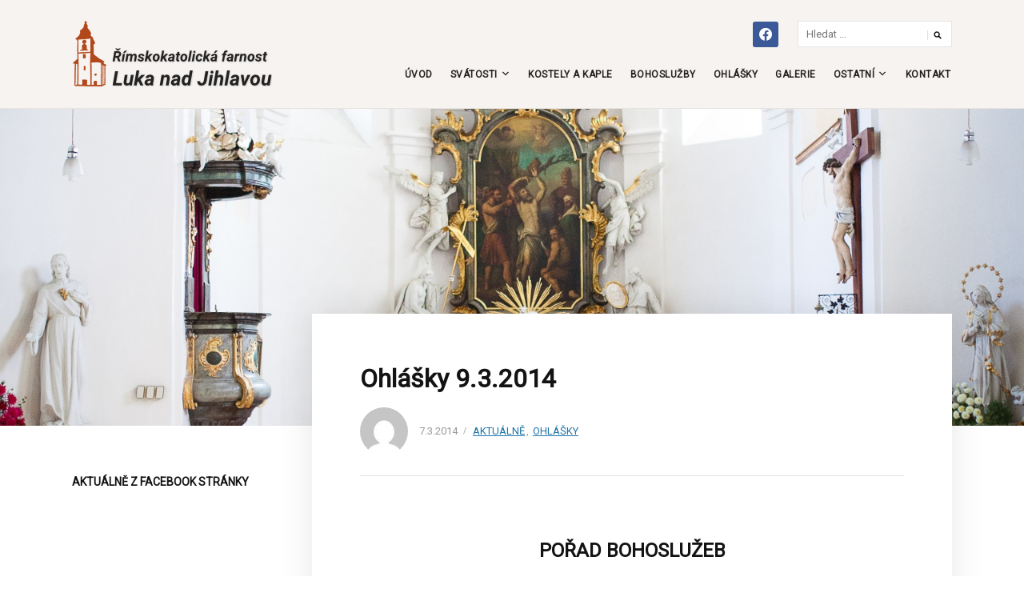

--- FILE ---
content_type: text/html; charset=UTF-8
request_url: https://www.farnostluka.cz/ohlasky-9-3-2014/
body_size: 11224
content:
<!DOCTYPE html>
<html lang="cs">
<head>
<meta charset="UTF-8">
<meta name="viewport" content="width=device-width, initial-scale=1">
<link rel="profile" href="http://gmpg.org/xfn/11">
<link href="https://fonts.googleapis.com/css?family=Roboto&amp;subset=cyrillic,cyrillic-ext,latin-ext" rel="stylesheet">
<meta name='robots' content='index, follow, max-image-preview:large, max-snippet:-1, max-video-preview:-1' />
	<style>img:is([sizes="auto" i], [sizes^="auto," i]) { contain-intrinsic-size: 3000px 1500px }</style>
	
	<!-- This site is optimized with the Yoast SEO plugin v26.4 - https://yoast.com/wordpress/plugins/seo/ -->
	<title>Ohlášky 9.3.2014 - Farnost Luka nad Jihlavou</title>
	<link rel="canonical" href="https://www.farnostluka.cz/ohlasky-9-3-2014/" />
	<meta property="og:locale" content="cs_CZ" />
	<meta property="og:type" content="article" />
	<meta property="og:title" content="Ohlášky 9.3.2014 - Farnost Luka nad Jihlavou" />
	<meta property="og:description" content="POŘAD BOHOSLUŽEB v týdnu od 9.3. do 16.3." />
	<meta property="og:url" content="https://www.farnostluka.cz/ohlasky-9-3-2014/" />
	<meta property="og:site_name" content="Farnost Luka nad Jihlavou" />
	<meta property="article:publisher" content="https://www.facebook.com/farnostluka" />
	<meta property="article:published_time" content="2014-03-07T15:13:19+00:00" />
	<meta property="og:image" content="https://www.farnostluka.cz/wp-content/uploads/2025/06/kostel-nahled-uni.jpg" />
	<meta property="og:image:width" content="1200" />
	<meta property="og:image:height" content="675" />
	<meta property="og:image:type" content="image/jpeg" />
	<meta name="author" content="Miloš Mičánek" />
	<meta name="twitter:card" content="summary_large_image" />
	<meta name="twitter:label1" content="Napsal(a)" />
	<meta name="twitter:data1" content="Miloš Mičánek" />
	<meta name="twitter:label2" content="Odhadovaná doba čtení" />
	<meta name="twitter:data2" content="2 minuty" />
	<script type="application/ld+json" class="yoast-schema-graph">{"@context":"https://schema.org","@graph":[{"@type":"Article","@id":"https://www.farnostluka.cz/ohlasky-9-3-2014/#article","isPartOf":{"@id":"https://www.farnostluka.cz/ohlasky-9-3-2014/"},"author":{"name":"Miloš Mičánek","@id":"https://www.farnostluka.cz/#/schema/person/eca71155084fe211295d081d08aa65c5"},"headline":"Ohlášky 9.3.2014","datePublished":"2014-03-07T15:13:19+00:00","mainEntityOfPage":{"@id":"https://www.farnostluka.cz/ohlasky-9-3-2014/"},"wordCount":498,"publisher":{"@id":"https://www.farnostluka.cz/#organization"},"articleSection":["aktuálně","Ohlášky"],"inLanguage":"cs"},{"@type":"WebPage","@id":"https://www.farnostluka.cz/ohlasky-9-3-2014/","url":"https://www.farnostluka.cz/ohlasky-9-3-2014/","name":"Ohlášky 9.3.2014 - Farnost Luka nad Jihlavou","isPartOf":{"@id":"https://www.farnostluka.cz/#website"},"datePublished":"2014-03-07T15:13:19+00:00","breadcrumb":{"@id":"https://www.farnostluka.cz/ohlasky-9-3-2014/#breadcrumb"},"inLanguage":"cs","potentialAction":[{"@type":"ReadAction","target":["https://www.farnostluka.cz/ohlasky-9-3-2014/"]}]},{"@type":"BreadcrumbList","@id":"https://www.farnostluka.cz/ohlasky-9-3-2014/#breadcrumb","itemListElement":[{"@type":"ListItem","position":1,"name":"Domů","item":"https://www.farnostluka.cz/"},{"@type":"ListItem","position":2,"name":"Ohlášky 9.3.2014"}]},{"@type":"WebSite","@id":"https://www.farnostluka.cz/#website","url":"https://www.farnostluka.cz/","name":"Farnost Luka nad Jihlavou","description":"Vítejte na oficiálních stránkách farnosti!","publisher":{"@id":"https://www.farnostluka.cz/#organization"},"potentialAction":[{"@type":"SearchAction","target":{"@type":"EntryPoint","urlTemplate":"https://www.farnostluka.cz/?s={search_term_string}"},"query-input":{"@type":"PropertyValueSpecification","valueRequired":true,"valueName":"search_term_string"}}],"inLanguage":"cs"},{"@type":"Organization","@id":"https://www.farnostluka.cz/#organization","name":"Farnost Luka nad Jihlavou","url":"https://www.farnostluka.cz/","logo":{"@type":"ImageObject","inLanguage":"cs","@id":"https://www.farnostluka.cz/#/schema/logo/image/","url":"https://www.farnostluka.cz/wp-content/uploads/2019/01/farnost-luka-logo.png","contentUrl":"https://www.farnostluka.cz/wp-content/uploads/2019/01/farnost-luka-logo.png","width":250,"height":85,"caption":"Farnost Luka nad Jihlavou"},"image":{"@id":"https://www.farnostluka.cz/#/schema/logo/image/"},"sameAs":["https://www.facebook.com/farnostluka"]},{"@type":"Person","@id":"https://www.farnostluka.cz/#/schema/person/eca71155084fe211295d081d08aa65c5","name":"Miloš Mičánek","image":{"@type":"ImageObject","inLanguage":"cs","@id":"https://www.farnostluka.cz/#/schema/person/image/","url":"https://secure.gravatar.com/avatar/158f5f1d9284f89e0112bc0d09afc8df9c2870a9741e2b1507adf001a9beda7f?s=96&d=mm&r=g","contentUrl":"https://secure.gravatar.com/avatar/158f5f1d9284f89e0112bc0d09afc8df9c2870a9741e2b1507adf001a9beda7f?s=96&d=mm&r=g","caption":"Miloš Mičánek"},"url":"https://www.farnostluka.cz/author/milosmicanek/"}]}</script>
	<!-- / Yoast SEO plugin. -->


<link rel='dns-prefetch' href='//fonts.googleapis.com' />
<link rel="alternate" type="application/rss+xml" title="Farnost Luka nad Jihlavou &raquo; RSS zdroj" href="https://www.farnostluka.cz/feed/" />
<link rel="alternate" type="application/rss+xml" title="Farnost Luka nad Jihlavou &raquo; RSS komentářů" href="https://www.farnostluka.cz/comments/feed/" />
<script type="text/javascript">
/* <![CDATA[ */
window._wpemojiSettings = {"baseUrl":"https:\/\/s.w.org\/images\/core\/emoji\/16.0.1\/72x72\/","ext":".png","svgUrl":"https:\/\/s.w.org\/images\/core\/emoji\/16.0.1\/svg\/","svgExt":".svg","source":{"concatemoji":"https:\/\/www.farnostluka.cz\/wp-includes\/js\/wp-emoji-release.min.js?ver=6.8.3"}};
/*! This file is auto-generated */
!function(s,n){var o,i,e;function c(e){try{var t={supportTests:e,timestamp:(new Date).valueOf()};sessionStorage.setItem(o,JSON.stringify(t))}catch(e){}}function p(e,t,n){e.clearRect(0,0,e.canvas.width,e.canvas.height),e.fillText(t,0,0);var t=new Uint32Array(e.getImageData(0,0,e.canvas.width,e.canvas.height).data),a=(e.clearRect(0,0,e.canvas.width,e.canvas.height),e.fillText(n,0,0),new Uint32Array(e.getImageData(0,0,e.canvas.width,e.canvas.height).data));return t.every(function(e,t){return e===a[t]})}function u(e,t){e.clearRect(0,0,e.canvas.width,e.canvas.height),e.fillText(t,0,0);for(var n=e.getImageData(16,16,1,1),a=0;a<n.data.length;a++)if(0!==n.data[a])return!1;return!0}function f(e,t,n,a){switch(t){case"flag":return n(e,"\ud83c\udff3\ufe0f\u200d\u26a7\ufe0f","\ud83c\udff3\ufe0f\u200b\u26a7\ufe0f")?!1:!n(e,"\ud83c\udde8\ud83c\uddf6","\ud83c\udde8\u200b\ud83c\uddf6")&&!n(e,"\ud83c\udff4\udb40\udc67\udb40\udc62\udb40\udc65\udb40\udc6e\udb40\udc67\udb40\udc7f","\ud83c\udff4\u200b\udb40\udc67\u200b\udb40\udc62\u200b\udb40\udc65\u200b\udb40\udc6e\u200b\udb40\udc67\u200b\udb40\udc7f");case"emoji":return!a(e,"\ud83e\udedf")}return!1}function g(e,t,n,a){var r="undefined"!=typeof WorkerGlobalScope&&self instanceof WorkerGlobalScope?new OffscreenCanvas(300,150):s.createElement("canvas"),o=r.getContext("2d",{willReadFrequently:!0}),i=(o.textBaseline="top",o.font="600 32px Arial",{});return e.forEach(function(e){i[e]=t(o,e,n,a)}),i}function t(e){var t=s.createElement("script");t.src=e,t.defer=!0,s.head.appendChild(t)}"undefined"!=typeof Promise&&(o="wpEmojiSettingsSupports",i=["flag","emoji"],n.supports={everything:!0,everythingExceptFlag:!0},e=new Promise(function(e){s.addEventListener("DOMContentLoaded",e,{once:!0})}),new Promise(function(t){var n=function(){try{var e=JSON.parse(sessionStorage.getItem(o));if("object"==typeof e&&"number"==typeof e.timestamp&&(new Date).valueOf()<e.timestamp+604800&&"object"==typeof e.supportTests)return e.supportTests}catch(e){}return null}();if(!n){if("undefined"!=typeof Worker&&"undefined"!=typeof OffscreenCanvas&&"undefined"!=typeof URL&&URL.createObjectURL&&"undefined"!=typeof Blob)try{var e="postMessage("+g.toString()+"("+[JSON.stringify(i),f.toString(),p.toString(),u.toString()].join(",")+"));",a=new Blob([e],{type:"text/javascript"}),r=new Worker(URL.createObjectURL(a),{name:"wpTestEmojiSupports"});return void(r.onmessage=function(e){c(n=e.data),r.terminate(),t(n)})}catch(e){}c(n=g(i,f,p,u))}t(n)}).then(function(e){for(var t in e)n.supports[t]=e[t],n.supports.everything=n.supports.everything&&n.supports[t],"flag"!==t&&(n.supports.everythingExceptFlag=n.supports.everythingExceptFlag&&n.supports[t]);n.supports.everythingExceptFlag=n.supports.everythingExceptFlag&&!n.supports.flag,n.DOMReady=!1,n.readyCallback=function(){n.DOMReady=!0}}).then(function(){return e}).then(function(){var e;n.supports.everything||(n.readyCallback(),(e=n.source||{}).concatemoji?t(e.concatemoji):e.wpemoji&&e.twemoji&&(t(e.twemoji),t(e.wpemoji)))}))}((window,document),window._wpemojiSettings);
/* ]]> */
</script>
<style id='wp-emoji-styles-inline-css' type='text/css'>

	img.wp-smiley, img.emoji {
		display: inline !important;
		border: none !important;
		box-shadow: none !important;
		height: 1em !important;
		width: 1em !important;
		margin: 0 0.07em !important;
		vertical-align: -0.1em !important;
		background: none !important;
		padding: 0 !important;
	}
</style>
<link rel='stylesheet' id='wp-block-library-css' href='https://www.farnostluka.cz/wp-includes/css/dist/block-library/style.min.css?ver=6.8.3' type='text/css' media='all' />
<style id='classic-theme-styles-inline-css' type='text/css'>
/*! This file is auto-generated */
.wp-block-button__link{color:#fff;background-color:#32373c;border-radius:9999px;box-shadow:none;text-decoration:none;padding:calc(.667em + 2px) calc(1.333em + 2px);font-size:1.125em}.wp-block-file__button{background:#32373c;color:#fff;text-decoration:none}
</style>
<link rel='stylesheet' id='wpzoom-social-icons-block-style-css' href='https://www.farnostluka.cz/wp-content/plugins/social-icons-widget-by-wpzoom/block/dist/style-wpzoom-social-icons.css?ver=4.5.2' type='text/css' media='all' />
<style id='global-styles-inline-css' type='text/css'>
:root{--wp--preset--aspect-ratio--square: 1;--wp--preset--aspect-ratio--4-3: 4/3;--wp--preset--aspect-ratio--3-4: 3/4;--wp--preset--aspect-ratio--3-2: 3/2;--wp--preset--aspect-ratio--2-3: 2/3;--wp--preset--aspect-ratio--16-9: 16/9;--wp--preset--aspect-ratio--9-16: 9/16;--wp--preset--color--black: #000000;--wp--preset--color--cyan-bluish-gray: #abb8c3;--wp--preset--color--white: #ffffff;--wp--preset--color--pale-pink: #f78da7;--wp--preset--color--vivid-red: #cf2e2e;--wp--preset--color--luminous-vivid-orange: #ff6900;--wp--preset--color--luminous-vivid-amber: #fcb900;--wp--preset--color--light-green-cyan: #7bdcb5;--wp--preset--color--vivid-green-cyan: #00d084;--wp--preset--color--pale-cyan-blue: #8ed1fc;--wp--preset--color--vivid-cyan-blue: #0693e3;--wp--preset--color--vivid-purple: #9b51e0;--wp--preset--gradient--vivid-cyan-blue-to-vivid-purple: linear-gradient(135deg,rgba(6,147,227,1) 0%,rgb(155,81,224) 100%);--wp--preset--gradient--light-green-cyan-to-vivid-green-cyan: linear-gradient(135deg,rgb(122,220,180) 0%,rgb(0,208,130) 100%);--wp--preset--gradient--luminous-vivid-amber-to-luminous-vivid-orange: linear-gradient(135deg,rgba(252,185,0,1) 0%,rgba(255,105,0,1) 100%);--wp--preset--gradient--luminous-vivid-orange-to-vivid-red: linear-gradient(135deg,rgba(255,105,0,1) 0%,rgb(207,46,46) 100%);--wp--preset--gradient--very-light-gray-to-cyan-bluish-gray: linear-gradient(135deg,rgb(238,238,238) 0%,rgb(169,184,195) 100%);--wp--preset--gradient--cool-to-warm-spectrum: linear-gradient(135deg,rgb(74,234,220) 0%,rgb(151,120,209) 20%,rgb(207,42,186) 40%,rgb(238,44,130) 60%,rgb(251,105,98) 80%,rgb(254,248,76) 100%);--wp--preset--gradient--blush-light-purple: linear-gradient(135deg,rgb(255,206,236) 0%,rgb(152,150,240) 100%);--wp--preset--gradient--blush-bordeaux: linear-gradient(135deg,rgb(254,205,165) 0%,rgb(254,45,45) 50%,rgb(107,0,62) 100%);--wp--preset--gradient--luminous-dusk: linear-gradient(135deg,rgb(255,203,112) 0%,rgb(199,81,192) 50%,rgb(65,88,208) 100%);--wp--preset--gradient--pale-ocean: linear-gradient(135deg,rgb(255,245,203) 0%,rgb(182,227,212) 50%,rgb(51,167,181) 100%);--wp--preset--gradient--electric-grass: linear-gradient(135deg,rgb(202,248,128) 0%,rgb(113,206,126) 100%);--wp--preset--gradient--midnight: linear-gradient(135deg,rgb(2,3,129) 0%,rgb(40,116,252) 100%);--wp--preset--font-size--small: 13px;--wp--preset--font-size--medium: 20px;--wp--preset--font-size--large: 36px;--wp--preset--font-size--x-large: 42px;--wp--preset--spacing--20: 0.44rem;--wp--preset--spacing--30: 0.67rem;--wp--preset--spacing--40: 1rem;--wp--preset--spacing--50: 1.5rem;--wp--preset--spacing--60: 2.25rem;--wp--preset--spacing--70: 3.38rem;--wp--preset--spacing--80: 5.06rem;--wp--preset--shadow--natural: 6px 6px 9px rgba(0, 0, 0, 0.2);--wp--preset--shadow--deep: 12px 12px 50px rgba(0, 0, 0, 0.4);--wp--preset--shadow--sharp: 6px 6px 0px rgba(0, 0, 0, 0.2);--wp--preset--shadow--outlined: 6px 6px 0px -3px rgba(255, 255, 255, 1), 6px 6px rgba(0, 0, 0, 1);--wp--preset--shadow--crisp: 6px 6px 0px rgba(0, 0, 0, 1);}:where(.is-layout-flex){gap: 0.5em;}:where(.is-layout-grid){gap: 0.5em;}body .is-layout-flex{display: flex;}.is-layout-flex{flex-wrap: wrap;align-items: center;}.is-layout-flex > :is(*, div){margin: 0;}body .is-layout-grid{display: grid;}.is-layout-grid > :is(*, div){margin: 0;}:where(.wp-block-columns.is-layout-flex){gap: 2em;}:where(.wp-block-columns.is-layout-grid){gap: 2em;}:where(.wp-block-post-template.is-layout-flex){gap: 1.25em;}:where(.wp-block-post-template.is-layout-grid){gap: 1.25em;}.has-black-color{color: var(--wp--preset--color--black) !important;}.has-cyan-bluish-gray-color{color: var(--wp--preset--color--cyan-bluish-gray) !important;}.has-white-color{color: var(--wp--preset--color--white) !important;}.has-pale-pink-color{color: var(--wp--preset--color--pale-pink) !important;}.has-vivid-red-color{color: var(--wp--preset--color--vivid-red) !important;}.has-luminous-vivid-orange-color{color: var(--wp--preset--color--luminous-vivid-orange) !important;}.has-luminous-vivid-amber-color{color: var(--wp--preset--color--luminous-vivid-amber) !important;}.has-light-green-cyan-color{color: var(--wp--preset--color--light-green-cyan) !important;}.has-vivid-green-cyan-color{color: var(--wp--preset--color--vivid-green-cyan) !important;}.has-pale-cyan-blue-color{color: var(--wp--preset--color--pale-cyan-blue) !important;}.has-vivid-cyan-blue-color{color: var(--wp--preset--color--vivid-cyan-blue) !important;}.has-vivid-purple-color{color: var(--wp--preset--color--vivid-purple) !important;}.has-black-background-color{background-color: var(--wp--preset--color--black) !important;}.has-cyan-bluish-gray-background-color{background-color: var(--wp--preset--color--cyan-bluish-gray) !important;}.has-white-background-color{background-color: var(--wp--preset--color--white) !important;}.has-pale-pink-background-color{background-color: var(--wp--preset--color--pale-pink) !important;}.has-vivid-red-background-color{background-color: var(--wp--preset--color--vivid-red) !important;}.has-luminous-vivid-orange-background-color{background-color: var(--wp--preset--color--luminous-vivid-orange) !important;}.has-luminous-vivid-amber-background-color{background-color: var(--wp--preset--color--luminous-vivid-amber) !important;}.has-light-green-cyan-background-color{background-color: var(--wp--preset--color--light-green-cyan) !important;}.has-vivid-green-cyan-background-color{background-color: var(--wp--preset--color--vivid-green-cyan) !important;}.has-pale-cyan-blue-background-color{background-color: var(--wp--preset--color--pale-cyan-blue) !important;}.has-vivid-cyan-blue-background-color{background-color: var(--wp--preset--color--vivid-cyan-blue) !important;}.has-vivid-purple-background-color{background-color: var(--wp--preset--color--vivid-purple) !important;}.has-black-border-color{border-color: var(--wp--preset--color--black) !important;}.has-cyan-bluish-gray-border-color{border-color: var(--wp--preset--color--cyan-bluish-gray) !important;}.has-white-border-color{border-color: var(--wp--preset--color--white) !important;}.has-pale-pink-border-color{border-color: var(--wp--preset--color--pale-pink) !important;}.has-vivid-red-border-color{border-color: var(--wp--preset--color--vivid-red) !important;}.has-luminous-vivid-orange-border-color{border-color: var(--wp--preset--color--luminous-vivid-orange) !important;}.has-luminous-vivid-amber-border-color{border-color: var(--wp--preset--color--luminous-vivid-amber) !important;}.has-light-green-cyan-border-color{border-color: var(--wp--preset--color--light-green-cyan) !important;}.has-vivid-green-cyan-border-color{border-color: var(--wp--preset--color--vivid-green-cyan) !important;}.has-pale-cyan-blue-border-color{border-color: var(--wp--preset--color--pale-cyan-blue) !important;}.has-vivid-cyan-blue-border-color{border-color: var(--wp--preset--color--vivid-cyan-blue) !important;}.has-vivid-purple-border-color{border-color: var(--wp--preset--color--vivid-purple) !important;}.has-vivid-cyan-blue-to-vivid-purple-gradient-background{background: var(--wp--preset--gradient--vivid-cyan-blue-to-vivid-purple) !important;}.has-light-green-cyan-to-vivid-green-cyan-gradient-background{background: var(--wp--preset--gradient--light-green-cyan-to-vivid-green-cyan) !important;}.has-luminous-vivid-amber-to-luminous-vivid-orange-gradient-background{background: var(--wp--preset--gradient--luminous-vivid-amber-to-luminous-vivid-orange) !important;}.has-luminous-vivid-orange-to-vivid-red-gradient-background{background: var(--wp--preset--gradient--luminous-vivid-orange-to-vivid-red) !important;}.has-very-light-gray-to-cyan-bluish-gray-gradient-background{background: var(--wp--preset--gradient--very-light-gray-to-cyan-bluish-gray) !important;}.has-cool-to-warm-spectrum-gradient-background{background: var(--wp--preset--gradient--cool-to-warm-spectrum) !important;}.has-blush-light-purple-gradient-background{background: var(--wp--preset--gradient--blush-light-purple) !important;}.has-blush-bordeaux-gradient-background{background: var(--wp--preset--gradient--blush-bordeaux) !important;}.has-luminous-dusk-gradient-background{background: var(--wp--preset--gradient--luminous-dusk) !important;}.has-pale-ocean-gradient-background{background: var(--wp--preset--gradient--pale-ocean) !important;}.has-electric-grass-gradient-background{background: var(--wp--preset--gradient--electric-grass) !important;}.has-midnight-gradient-background{background: var(--wp--preset--gradient--midnight) !important;}.has-small-font-size{font-size: var(--wp--preset--font-size--small) !important;}.has-medium-font-size{font-size: var(--wp--preset--font-size--medium) !important;}.has-large-font-size{font-size: var(--wp--preset--font-size--large) !important;}.has-x-large-font-size{font-size: var(--wp--preset--font-size--x-large) !important;}
:where(.wp-block-post-template.is-layout-flex){gap: 1.25em;}:where(.wp-block-post-template.is-layout-grid){gap: 1.25em;}
:where(.wp-block-columns.is-layout-flex){gap: 2em;}:where(.wp-block-columns.is-layout-grid){gap: 2em;}
:root :where(.wp-block-pullquote){font-size: 1.5em;line-height: 1.6;}
</style>
<link rel='stylesheet' id='faith-style-css' href='https://www.farnostluka.cz/wp-content/themes/faith/style.css?ver=6.8.3' type='text/css' media='all' />
<link rel='stylesheet' id='dashicons-css' href='https://www.farnostluka.cz/wp-includes/css/dashicons.min.css?ver=6.8.3' type='text/css' media='all' />
<link rel='stylesheet' id='genericons-css' href='https://www.farnostluka.cz/wp-content/themes/faith/genericons/genericons.css?ver=3.3.1' type='text/css' media='all' />
<link rel='stylesheet' id='faith-webfonts-css' href='//fonts.googleapis.com/css?family=Lato%3A400%2C400i%2C700%2C700i&#038;subset=latin%2Clatin-ext' type='text/css' media='all' />
<link rel='stylesheet' id='wpzoom-social-icons-socicon-css' href='https://www.farnostluka.cz/wp-content/plugins/social-icons-widget-by-wpzoom/assets/css/wpzoom-socicon.css?ver=1764347052' type='text/css' media='all' />
<link rel='stylesheet' id='wpzoom-social-icons-genericons-css' href='https://www.farnostluka.cz/wp-content/plugins/social-icons-widget-by-wpzoom/assets/css/genericons.css?ver=1764347051' type='text/css' media='all' />
<link rel='stylesheet' id='wpzoom-social-icons-academicons-css' href='https://www.farnostluka.cz/wp-content/plugins/social-icons-widget-by-wpzoom/assets/css/academicons.min.css?ver=1764347051' type='text/css' media='all' />
<link rel='stylesheet' id='wpzoom-social-icons-font-awesome-3-css' href='https://www.farnostluka.cz/wp-content/plugins/social-icons-widget-by-wpzoom/assets/css/font-awesome-3.min.css?ver=1764347051' type='text/css' media='all' />
<link rel='stylesheet' id='wpzoom-social-icons-styles-css' href='https://www.farnostluka.cz/wp-content/plugins/social-icons-widget-by-wpzoom/assets/css/wpzoom-social-icons-styles.css?ver=1764347052' type='text/css' media='all' />
<link rel='stylesheet' id='slb_core-css' href='https://www.farnostluka.cz/wp-content/plugins/simple-lightbox/client/css/app.css?ver=2.9.4' type='text/css' media='all' />
<link rel='preload' as='font'  id='wpzoom-social-icons-font-academicons-woff2-css' href='https://www.farnostluka.cz/wp-content/plugins/social-icons-widget-by-wpzoom/assets/font/academicons.woff2?v=1.9.2'  type='font/woff2' crossorigin />
<link rel='preload' as='font'  id='wpzoom-social-icons-font-fontawesome-3-woff2-css' href='https://www.farnostluka.cz/wp-content/plugins/social-icons-widget-by-wpzoom/assets/font/fontawesome-webfont.woff2?v=4.7.0'  type='font/woff2' crossorigin />
<link rel='preload' as='font'  id='wpzoom-social-icons-font-genericons-woff-css' href='https://www.farnostluka.cz/wp-content/plugins/social-icons-widget-by-wpzoom/assets/font/Genericons.woff'  type='font/woff' crossorigin />
<link rel='preload' as='font'  id='wpzoom-social-icons-font-socicon-woff2-css' href='https://www.farnostluka.cz/wp-content/plugins/social-icons-widget-by-wpzoom/assets/font/socicon.woff2?v=4.5.2'  type='font/woff2' crossorigin />
<script type="text/javascript" src="https://www.farnostluka.cz/wp-includes/js/jquery/jquery.min.js?ver=3.7.1" id="jquery-core-js"></script>
<script type="text/javascript" src="https://www.farnostluka.cz/wp-includes/js/jquery/jquery-migrate.min.js?ver=3.4.1" id="jquery-migrate-js"></script>
<script type="text/javascript" src="https://www.farnostluka.cz/wp-content/themes/faith/js/jquery.slicknav.min.js?ver=1" id="jquery-slicknav-js"></script>
<script type="text/javascript" src="https://www.farnostluka.cz/wp-content/themes/faith/js/superfish.min.js?ver=1" id="jquery-superfish-js"></script>
<script type="text/javascript" src="https://www.farnostluka.cz/wp-content/themes/faith/js/jquery.flexslider.js?ver=1" id="jquery-flexslider-js"></script>
<link rel="https://api.w.org/" href="https://www.farnostluka.cz/wp-json/" /><link rel="alternate" title="JSON" type="application/json" href="https://www.farnostluka.cz/wp-json/wp/v2/posts/951" /><link rel="EditURI" type="application/rsd+xml" title="RSD" href="https://www.farnostluka.cz/xmlrpc.php?rsd" />
<meta name="generator" content="WordPress 6.8.3" />
<link rel='shortlink' href='https://www.farnostluka.cz/?p=951' />
<link rel="alternate" title="oEmbed (JSON)" type="application/json+oembed" href="https://www.farnostluka.cz/wp-json/oembed/1.0/embed?url=https%3A%2F%2Fwww.farnostluka.cz%2Fohlasky-9-3-2014%2F" />
<link rel="alternate" title="oEmbed (XML)" type="text/xml+oembed" href="https://www.farnostluka.cz/wp-json/oembed/1.0/embed?url=https%3A%2F%2Fwww.farnostluka.cz%2Fohlasky-9-3-2014%2F&#038;format=xml" />
	<style id="faith-custom-header-styles" type="text/css">
			.site-title,
		.site-description {
			position: absolute;
			clip: rect(1px, 1px, 1px, 1px);
		}
		</style>
	<link rel="icon" href="https://www.farnostluka.cz/wp-content/uploads/2025/06/favicon-150x150.png" sizes="32x32" />
<link rel="icon" href="https://www.farnostluka.cz/wp-content/uploads/2025/06/favicon-300x300.png" sizes="192x192" />
<link rel="apple-touch-icon" href="https://www.farnostluka.cz/wp-content/uploads/2025/06/favicon-300x300.png" />
<meta name="msapplication-TileImage" content="https://www.farnostluka.cz/wp-content/uploads/2025/06/favicon-300x300.png" />
</head>

<body class="wp-singular post-template-default single single-post postid-951 single-format-standard wp-custom-logo wp-theme-faith group-blog ">

<div id="container">

	<a class="skip-link screen-reader-text" href="#site-main">Skip to content</a>
	<header class="site-header clearfix" role="banner">
	
		<div class="wrapper wrapper-header clearfix">

			<div class="site-branding clearfix">
				<a href="https://www.farnostluka.cz/" class="custom-logo-link" rel="home"><img width="250" height="85" src="https://www.farnostluka.cz/wp-content/uploads/2019/01/farnost-luka-logo.png" class="custom-logo" alt="Farnost Luka nad Jihlavou" decoding="async" /></a>				<p class="site-title"><a href="https://www.farnostluka.cz/" rel="home">Farnost Luka nad Jihlavou</a></p>
				<p class="site-description">Vítejte na oficiálních stránkách farnosti!</p>
			</div><!-- .site-branding --><!-- ws fix
	
	        	        --><div id="site-header-navigation">
	
		        <div class="navbar-header">

					<div id="menu-main-slick" class="menu-menu-container"><ul id="menu-slide-in" class="menu"><li id="menu-item-25" class="menu-item menu-item-type-custom menu-item-object-custom menu-item-home menu-item-25"><a href="https://www.farnostluka.cz/">Úvod</a></li>
<li id="menu-item-88" class="menu-item menu-item-type-post_type menu-item-object-page menu-item-has-children menu-item-88"><a href="https://www.farnostluka.cz/svatosti/">Svátosti</a>
<ul class="sub-menu">
	<li id="menu-item-127" class="menu-item menu-item-type-post_type menu-item-object-page menu-item-127"><a href="https://www.farnostluka.cz/svatosti/krest/">Křest</a></li>
	<li id="menu-item-126" class="menu-item menu-item-type-post_type menu-item-object-page menu-item-126"><a href="https://www.farnostluka.cz/svatosti/svatost-smireni/">Svátost smíření</a></li>
	<li id="menu-item-1542" class="menu-item menu-item-type-post_type menu-item-object-page menu-item-1542"><a href="https://www.farnostluka.cz/svatosti/birmovani/">Biřmování</a></li>
	<li id="menu-item-124" class="menu-item menu-item-type-post_type menu-item-object-page menu-item-124"><a href="https://www.farnostluka.cz/svatosti/manzelstvi/">Manželství</a></li>
	<li id="menu-item-125" class="menu-item menu-item-type-post_type menu-item-object-page menu-item-125"><a href="https://www.farnostluka.cz/svatosti/svatost-nemocnych/">Svátost nemocných</a></li>
</ul>
</li>
<li id="menu-item-24" class="menu-item menu-item-type-post_type menu-item-object-page menu-item-24"><a href="https://www.farnostluka.cz/informace/">Kostely a kaple</a></li>
<li id="menu-item-23" class="menu-item menu-item-type-post_type menu-item-object-page menu-item-23"><a href="https://www.farnostluka.cz/bohosluzby/">Bohoslužby</a></li>
<li id="menu-item-73" class="menu-item menu-item-type-taxonomy menu-item-object-category current-post-ancestor current-menu-parent current-post-parent menu-item-73"><a href="https://www.farnostluka.cz/rubrika/ohlasky/">Ohlášky</a></li>
<li id="menu-item-22" class="menu-item menu-item-type-post_type menu-item-object-page menu-item-22"><a href="https://www.farnostluka.cz/fotogalerie/">Galerie</a></li>
<li id="menu-item-5542" class="menu-item menu-item-type-post_type menu-item-object-page menu-item-has-children menu-item-5542"><a href="https://www.farnostluka.cz/ostatni/">Ostatní</a>
<ul class="sub-menu">
	<li id="menu-item-13436" class="menu-item menu-item-type-post_type menu-item-object-page menu-item-13436"><a href="https://www.farnostluka.cz/ekonomicka-a-pastoracni-rada-farnosti/">Ekonomické a pastorační rady farností</a></li>
	<li id="menu-item-14055" class="menu-item menu-item-type-post_type menu-item-object-page menu-item-14055"><a href="https://www.farnostluka.cz/ostatni/lektorske-sluzby/">Lektorské služby</a></li>
	<li id="menu-item-11713" class="menu-item menu-item-type-post_type menu-item-object-page menu-item-11713"><a href="https://www.farnostluka.cz/farni-kalendar/">Farní kalendář 2026</a></li>
	<li id="menu-item-21" class="menu-item menu-item-type-post_type menu-item-object-page menu-item-21"><a href="https://www.farnostluka.cz/vyuka-nabozenstvi/">Výuka náboženství</a></li>
	<li id="menu-item-4606" class="menu-item menu-item-type-post_type menu-item-object-page menu-item-4606"><a href="https://www.farnostluka.cz/kostel-v-petrovicich/">Kostel v Petrovicích</a></li>
</ul>
</li>
<li id="menu-item-20" class="menu-item menu-item-type-post_type menu-item-object-page menu-item-20"><a href="https://www.farnostluka.cz/kontakt/">Kontakt</a></li>
</ul></div>
		        </div><!-- .navbar-header -->

									<div id="site-header-search">
						<div id="zoom-social-icons-widget-3" class="widget zoom-social-icons-widget"><p class="widget-title">Sledujte nás</p>
		
<ul class="zoom-social-icons-list zoom-social-icons-list--with-canvas zoom-social-icons-list--rounded zoom-social-icons-list--no-labels">

		
				<li class="zoom-social_icons-list__item">
		<a class="zoom-social_icons-list__link" href="https://www.facebook.com/farnostluka/" target="_blank" title="Facebook" >
									
						<span class="screen-reader-text">facebook</span>
			
						<span class="zoom-social_icons-list-span social-icon socicon socicon-facebook" data-hover-rule="background-color" data-hover-color="#3b5998" style="background-color : #3b5998; font-size: 16px; padding:8px" ></span>
			
					</a>
	</li>

	
</ul>

		</div><div id="search-5" class="widget widget_search"><form role="search" method="get" class="search-form" action="https://www.farnostluka.cz/">
				<label>
					<span class="screen-reader-text">Vyhledávání</span>
					<input type="search" class="search-field" placeholder="Hledat &hellip;" value="" name="s" />
				</label>
				<input type="submit" class="search-submit" value="Hledat" />
			</form></div>					</div><!-- #site-header-search -->
				
				<nav id="menu-main" role="navigation">
					<ul id="menu-main-menu" class="navbar-nav dropdown sf-menu clearfix"><li class="menu-item menu-item-type-custom menu-item-object-custom menu-item-home menu-item-25"><a href="https://www.farnostluka.cz/">Úvod</a></li>
<li class="menu-item menu-item-type-post_type menu-item-object-page menu-item-has-children menu-item-88"><a href="https://www.farnostluka.cz/svatosti/">Svátosti</a>
<ul class="sub-menu">
	<li class="menu-item menu-item-type-post_type menu-item-object-page menu-item-127"><a href="https://www.farnostluka.cz/svatosti/krest/">Křest</a></li>
	<li class="menu-item menu-item-type-post_type menu-item-object-page menu-item-126"><a href="https://www.farnostluka.cz/svatosti/svatost-smireni/">Svátost smíření</a></li>
	<li class="menu-item menu-item-type-post_type menu-item-object-page menu-item-1542"><a href="https://www.farnostluka.cz/svatosti/birmovani/">Biřmování</a></li>
	<li class="menu-item menu-item-type-post_type menu-item-object-page menu-item-124"><a href="https://www.farnostluka.cz/svatosti/manzelstvi/">Manželství</a></li>
	<li class="menu-item menu-item-type-post_type menu-item-object-page menu-item-125"><a href="https://www.farnostluka.cz/svatosti/svatost-nemocnych/">Svátost nemocných</a></li>
</ul>
</li>
<li class="menu-item menu-item-type-post_type menu-item-object-page menu-item-24"><a href="https://www.farnostluka.cz/informace/">Kostely a kaple</a></li>
<li class="menu-item menu-item-type-post_type menu-item-object-page menu-item-23"><a href="https://www.farnostluka.cz/bohosluzby/">Bohoslužby</a></li>
<li class="menu-item menu-item-type-taxonomy menu-item-object-category current-post-ancestor current-menu-parent current-post-parent menu-item-73"><a href="https://www.farnostluka.cz/rubrika/ohlasky/">Ohlášky</a></li>
<li class="menu-item menu-item-type-post_type menu-item-object-page menu-item-22"><a href="https://www.farnostluka.cz/fotogalerie/">Galerie</a></li>
<li class="menu-item menu-item-type-post_type menu-item-object-page menu-item-has-children menu-item-5542"><a href="https://www.farnostluka.cz/ostatni/">Ostatní</a>
<ul class="sub-menu">
	<li class="menu-item menu-item-type-post_type menu-item-object-page menu-item-13436"><a href="https://www.farnostluka.cz/ekonomicka-a-pastoracni-rada-farnosti/">Ekonomické a pastorační rady farností</a></li>
	<li class="menu-item menu-item-type-post_type menu-item-object-page menu-item-14055"><a href="https://www.farnostluka.cz/ostatni/lektorske-sluzby/">Lektorské služby</a></li>
	<li class="menu-item menu-item-type-post_type menu-item-object-page menu-item-11713"><a href="https://www.farnostluka.cz/farni-kalendar/">Farní kalendář 2026</a></li>
	<li class="menu-item menu-item-type-post_type menu-item-object-page menu-item-21"><a href="https://www.farnostluka.cz/vyuka-nabozenstvi/">Výuka náboženství</a></li>
	<li class="menu-item menu-item-type-post_type menu-item-object-page menu-item-4606"><a href="https://www.farnostluka.cz/kostel-v-petrovicich/">Kostel v Petrovicích</a></li>
</ul>
</li>
<li class="menu-item menu-item-type-post_type menu-item-object-page menu-item-20"><a href="https://www.farnostluka.cz/kontakt/">Kontakt</a></li>
</ul>				</nav><!-- #menu-main -->
			
			</div><!-- #site-header-navigation -->
						
		</div><!-- .wrapper .wrapper-header .clearfix -->

	</header><!-- .site-header -->
		<div id="ilovewp-hero" class="ilovewp-hero-withimage">
		<div class="ilovewp-hero-wrapper" style="background-image: url(https://www.farnostluka.cz/wp-content/uploads/2019/01/zahlavi.jpg);">
		</div><!-- .ilovewp-hero-wrapper -->
	</div><!-- #ilovewp-hero -->
	
	<div id="site-main" class="page-has-frame page-has-image">

		<div class="wrapper wrapper-main clearfix">
		
			<div class="wrapper-frame clearfix">
			
				<main id="site-content" class="site-main" role="main">
				
										
					<div class="site-content-wrapper clearfix">
	
						
<article id="post-951" class="post-951 post type-post status-publish format-standard hentry category-aktualne category-ohlasky">

	<header class="ilovewp-page-intro ilovewp-page-inner">
		<h1 class="title-page">Ohlášky 9.3.2014</h1>
		<span class="post-meta-gravatar"><img alt='' src='https://secure.gravatar.com/avatar/158f5f1d9284f89e0112bc0d09afc8df9c2870a9741e2b1507adf001a9beda7f?s=60&#038;d=mm&#038;r=g' srcset='https://secure.gravatar.com/avatar/158f5f1d9284f89e0112bc0d09afc8df9c2870a9741e2b1507adf001a9beda7f?s=120&#038;d=mm&#038;r=g 2x' class='avatar avatar-60 photo' height='60' width='60' decoding='async'/></span>
				<p class="post-meta">
			<span class="posted-on"><time class="entry-date published" datetime="2014-03-07T15:13:19+00:00">7.3.2014</time></span>
			<span class="post-meta-category"><a href="https://www.farnostluka.cz/rubrika/aktualne/" rel="category tag">aktuálně</a>, <a href="https://www.farnostluka.cz/rubrika/ohlasky/" rel="category tag">Ohlášky</a></span>
					</p><!-- .post-meta -->
	</header><!-- .ilovewp-page-intro -->

	<div class="post-single clearfix">

		<h2 style="text-align: center;">POŘAD BOHOSLUŽEB</h2>
<p align="center">v týdnu od 9.3. do 16.3.</p>
<table width="710" border="1" cellspacing="0" cellpadding="0">
<tbody>
<tr>
<td width="66">
<p align="center"><b>Den</b></p>
</td>
<td width="262">
<p align="center"><b>Liturgická oslava</b></p>
</td>
<td width="76">
<p align="center"><b>Čas</b></p>
</td>
<td width="306">
<p align="center"><b>Bohoslužby</b></p>
</td>
</tr>
<tr>
<td rowspan="5" width="66">
<h2>Ne</h2>
</td>
<td rowspan="5" width="262">
<p align="center"><b>1. neděle postní</b></p>
<p align="center"><b> </b></p>
</td>
<td width="76">
<p align="center"><b>7.45</b></p>
</td>
<td width="306">
<p align="center">Za Bedřicha a Františku Čápovy, rodinu Vaňkovu a duše v očistci.</p>
</td>
</tr>
<tr>
<td width="76">
<p align="center"><b>9.30</b></p>
</td>
<td width="306">
<p align="center">Mše sv. v Puklicích.</p>
</td>
</tr>
<tr>
<td width="76">
<p align="center"><b>11.00</b></p>
</td>
<td width="306">
<p align="center">Za farníky.</p>
</td>
</tr>
<tr>
<td width="76">
<p align="center"><b>11.00</b></p>
</td>
<td width="306">
<p align="center">Mše sv. ve Vysokých Studnicích.</p>
</td>
</tr>
<tr>
<td width="76">
<p align="center"><b>14.00</b></p>
</td>
<td width="306">
<p align="center">Křížová cesta.</p>
</td>
</tr>
<tr>
<td width="66">
<p align="center"><b>Po </b></p>
</td>
<td width="262">
<p align="center"><b> </b></p>
</td>
<td width="76">
<p align="center"><b><i>17.30</i></b></p>
</td>
<td width="306">
<p align="center"><i>růženec</i></p>
</td>
</tr>
<tr>
<td rowspan="2" width="66">
<p align="center"><b>Út</b></p>
</td>
<td rowspan="2" width="262"></td>
<td width="76">
<p align="center"><b><i> </i></b></p>
</td>
<td width="306">
<p align="center"><i> </i></p>
</td>
</tr>
<tr>
<td width="76">
<p align="center"><b>18.00</b></p>
</td>
<td width="306">
<p align="center">Za manžele Kolouchovy, duše v očistci a celý rod. <i>(se zaměřením pro děti)</i></p>
</td>
</tr>
<tr>
<td width="66">
<p align="center"><b>St</b></p>
</td>
<td width="262">
<p align="center"><b> </b></p>
</td>
<td width="76">
<p align="center"><b><i>17.30</i></b></p>
</td>
<td width="306">
<p align="center"><i>růženec</i></p>
</td>
</tr>
<tr>
<td rowspan="2" width="66">
<p align="center"><b>Čt</b></p>
</td>
<td rowspan="2" width="262"></td>
<td width="76"><b>7.30</b></td>
<td width="306">
<p align="center">Za Jaromíra Vondru, rodinu, celý rod a na dobrý úmysl.</p>
</td>
</tr>
<tr>
<td width="76"><b> </b></td>
<td width="306">
<p align="center"><b><i> </i></b></p>
</td>
</tr>
<tr>
<td rowspan="3" width="66">
<p align="center"><b>Pá</b></p>
</td>
<td rowspan="3" width="262"></td>
<td width="76">
<p align="center"><b>17.00</b></p>
</td>
<td width="306">
<p align="center">Mše sv. v Bítovčicích.</p>
</td>
</tr>
<tr>
<td width="76">
<p align="center"><b>17.30</b></p>
</td>
<td width="306">
<p align="center">Křížová cesta.</p>
</td>
</tr>
<tr>
<td width="76">
<p align="center"><b>18.00</b></p>
</td>
<td width="306">
<p align="center">Za Růženu Pokornou, manžela, celý rod a duše v očistci.</p>
</td>
</tr>
<tr>
<td rowspan="3" width="66">
<p align="center"><b>So</b><b></b></p>
</td>
<td rowspan="3" width="262"></td>
<td width="76">
<p align="center"><b>8.00</b></p>
</td>
<td width="306">
<p align="center">Za prohloubení duchovního života ve farnosti.</p>
</td>
</tr>
<tr>
<td width="76">
<p align="center"><b>18.00</b></p>
</td>
<td width="306">
<p align="center">Mše sv. v Kozlově.</p>
</td>
</tr>
<tr>
<td width="76">
<p align="center"><b>18.00</b></p>
</td>
<td width="306">
<p align="center">Mše sv. ve Velkém Beranově.</p>
</td>
</tr>
<tr>
<td rowspan="5" width="66">
<p align="center"><b>Ne</b></p>
</td>
<td rowspan="5" width="262">
<p align="center"><b>2. neděle postní </b></p>
<p align="center"><b> </b></p>
</td>
<td width="76">
<p align="center"><b>7.45</b></p>
</td>
<td width="306">
<p align="center">Za farníky.</p>
</td>
</tr>
<tr>
<td width="76">
<p align="center"><b>9.30</b></p>
</td>
<td width="306">
<p align="center">Mše sv. v Puklicích.</p>
</td>
</tr>
<tr>
<td width="76">
<p align="center"><b>11.00</b></p>
</td>
<td width="306">
<p align="center">Za rodiče Josefa a Marii Dubovy.</p>
</td>
</tr>
<tr>
<td width="76">
<p align="center"><b>11.00</b></p>
</td>
<td width="306">
<p align="center">Mše sv. ve Vysokých Studnicích.</p>
</td>
</tr>
<tr>
<td width="76">
<p align="center"><b>14.00</b></p>
</td>
<td width="306">
<p align="center">Křížová cesta.</p>
</td>
</tr>
</tbody>
</table>
<ul>
<li style="text-align: justify;">Sbírka minulé neděle na varhany činí 18.343 Kč. Všem dárcům Pán Bůh zaplať.</li>
</ul>
<ul style="text-align: justify;">
<li> Dnes po křížové cestě jste zváni do farní kavárny.</li>
</ul>
<ul style="text-align: justify;">
<li>Zkouška sboru bude v neděli 16. března v 15 hodin.</li>
</ul>
<ul style="text-align: justify;">
<li>V závěru tohoto týdne můžeme prožít dny duchovní obnovy. V pátek večer a v sobotu dopoledne zde bude postní duchovní obnova, kterou povede P. Adam Rucki, biskupský vikář ostravsko-opavské diecéze. Obnova začíná v pátek mší svatou v 18 hodin. Po mši sv. bude půlhodinová adorace a další katecheze, po které bude adorace a příležitost ke svátosti smíření. Mše sv. v sobotu začne v 8.00 h. Při ní bude další katecheze, po ní adorace, další katecheze a adorace, při které bude příležitost ke svátosti smíření. Udělejte si čas a využijte možnosti zastavit se a načerpat posilu pro svůj duchovní život. Program duchovní obnovy je také na nástěnce před kostelem.</li>
</ul>
<ul>
<li style="text-align: justify;">V úterý na dětské mši sv. byla dětem prezentována postní aktivita zvaná „postní almužna“. Co se za tím skrývá? Během postní doby si máme také něco odepřít – pokud je to nějaká hmotná věc – např. nějaké sladkosti, brambůrky, apod., tak jsme díky tomu ušetřili nějakou částku, kterou si ale nenecháme, ale vhodíme do postní pokladničky. Postní pokladničku v závěru postní doby přinesu do kostela, předáme ji charitě a ona vše předá potřebným. Cílem tedy není vybrat další peníze, ale z toho, co si odřeknu, pomoci lidem v nouzi. Kdo by se do této aktivity chtěl zapojit, tak si pokladničku může vzít vpředu u nástěnky.</li>
</ul>

		
		
	</div><!-- .post-single -->

</article><!-- #post-951 -->						
												
					</div><!-- .site-content-wrapper .clearfix -->
					
									
				</main><!-- #site-content -->
				
				
<aside id="site-aside" role="complementary">

	<div class="site-aside-wrapper clearfix">
	
		
		<div id="custom_html-3" class="widget_text widget widget_custom_html"><p class="widget-title">Aktuálně z Facebook stránky</p><div class="textwidget custom-html-widget"><iframe src="https://www.facebook.com/plugins/page.php?href=https%3A%2F%2Fwww.facebook.com%2Ffarnostluka%2F&tabs=timeline&width=250&height=500&small_header=false&adapt_container_width=true&hide_cover=false&show_facepile=true&appId=1786357454964358" width="250" height="500" style="border:none;overflow:hidden" scrolling="no" frameborder="0" allowtransparency="true" allow="encrypted-media"></iframe></div></div><div id="block-3" class="widget widget_block"><a href="https://donator.cz/projektpuls/7107"><img decoding="async" src="https://donator.cz/SVG/plugin300/7107.svg" alt="Jak pulsujeme ve farnosti Luka nad Jihlavou" /></a></div><div id="block-4" class="widget widget_block"><a href="https://donator.cz/projektpuls/7111"><img decoding="async" src="https://donator.cz/SVG/plugin300/7111.svg" alt="Jak pulsujeme ve farnosti Vysoké Studnice" /></a></div>		
	</div><!-- .site-aside-wrapper .clearfix -->

</aside><!-- #site-aside -->			
			</div><!-- .wrapper-frame -->
		
		</div><!-- .wrapper .wrapper-main -->

	</div><!-- #site-main -->


	<footer class="site-footer" role="contentinfo">
	
		

<div class="wrapper wrapper-footer">
			
	<div id="site-tertiary" class="pre-footer" role="complementary">
	
		<div class="ilovewp-columns ilovewp-columns-5 clearfix">
		
			<div class="ilovewp-column ilovewp-column-1">
			
				<div class="ilovewp-column-wrapper clearfix">
				
											<div id="text-10" class="widget widget_text"><p class="widget-title">Kontakt</p>			<div class="textwidget"><p><strong>Římskokatolická farnost<br />
Luka nad Jihlavou</strong><br />
Nová 17<br />
588 22 Luka nad Jihlavou</p>
<p><strong>E-mail:</strong> <a href="mailto:luka@dieceze.cz">luka@dieceze.cz</a></p>
<p><a href="https://www.farnostluka.cz/kontakt/">ZOBRAZIT DALŠÍ KONTAKTY</a></p>
</div>
		</div>									
				</div><!-- .ilovewp-column-wrapper -->
			
			</div><!-- .ilovewp-column .ilovewp-column-1 -->
			
			<div class="ilovewp-column ilovewp-column-2">
			
				<div class="ilovewp-column-wrapper clearfix">
				
											<div id="search-7" class="widget widget_search"><p class="widget-title">Vyhledávání</p><form role="search" method="get" class="search-form" action="https://www.farnostluka.cz/">
				<label>
					<span class="screen-reader-text">Vyhledávání</span>
					<input type="search" class="search-field" placeholder="Hledat &hellip;" value="" name="s" />
				</label>
				<input type="submit" class="search-submit" value="Hledat" />
			</form></div>									
				</div><!-- .ilovewp-column-wrapper -->
			
			</div><!-- .ilovewp-column .ilovewp-column-2 -->
			
			<div class="ilovewp-column ilovewp-column-3">
			
				<div class="ilovewp-column-wrapper clearfix">
				
											<div id="linkcat-2" class="widget widget_links"><p class="widget-title">Odkazy</p>
	<ul class='xoxo blogroll'>
<li><a href="https://www.biskupstvi.cz/" title="Oficiální stránky brněnské diecéze" target="_blank">Biskupství brněnské</a></li>

	</ul>
</div>
									
				</div><!-- .ilovewp-column-wrapper -->
			
			</div><!-- .ilovewp-column .ilovewp-column-3 -->
			
			<div class="ilovewp-column ilovewp-column-4">
			
				<div class="ilovewp-column-wrapper clearfix">
				
											<div id="zoom-social-icons-widget-4" class="widget zoom-social-icons-widget"><p class="widget-title">Facebook stránka</p>
		
<ul class="zoom-social-icons-list zoom-social-icons-list--with-canvas zoom-social-icons-list--rounded zoom-social-icons-list--no-labels">

		
				<li class="zoom-social_icons-list__item">
		<a class="zoom-social_icons-list__link" href="https://www.facebook.com/farnostluka/" target="_blank" title="Facebook" >
									
						<span class="screen-reader-text">facebook</span>
			
						<span class="zoom-social_icons-list-span social-icon socicon socicon-facebook" data-hover-rule="background-color" data-hover-color="#3b5998" style="background-color : #3b5998; font-size: 40px; padding:8px" ></span>
			
					</a>
	</li>

	
</ul>

		</div>									
				</div><!-- .ilovewp-column-wrapper -->
			
			</div><!-- .ilovewp-column .ilovewp-column-4 -->

			<div class="ilovewp-column ilovewp-column-5">
			
				<div class="ilovewp-column-wrapper clearfix">
				
											<div id="custom_html-5" class="widget_text widget widget_custom_html"><p class="widget-title">Statistika návštěvnosti</p><div class="textwidget custom-html-widget"><a href="https://www.toplist.cz/"><script language="JavaScript" type="text/javascript">
<!--
document.write('<img src="https://toplist.cz/count.asp?id=1589436&amp;logo=mc&amp;http='+escape(document.referrer)+'&amp;t='+escape(document.title)+
'&amp;wi='+escape(window.screen.width)+'&amp;he='+escape(window.screen.height)+'&amp;cd='+escape(window.screen.colorDepth)+'" width="88" height="60" border=0 alt="TOPlist" />'); 
//--></script></a><noscript><img src="https://toplist.cz/count.asp?id=1589436&amp;logo=mc" border="0"
alt="TOPlist" width="88" height="60" /></noscript></div></div>									
				</div><!-- .ilovewp-column-wrapper -->
			
			</div><!-- .ilovewp-column .ilovewp-column-5 -->
		
		</div><!-- .ilovewp-columns .ilovewp-columns-5 -->
	
	</div><!-- #site-tertiary -->

</div><!-- .wrapper .wrapper-footer -->

		
		<div class="wrapper wrapper-copy">
						<p class="copy">Copyright &copy; 2026 Farnost Luka nad Jihlavou. All Rights Reserved.</p>
			<p class="copy-ilovewp"><span class="theme-credit">Theme by<a href="http://www.ilovewp.com/" rel="designer" class="footer-logo-ilovewp"><img src="https://www.farnostluka.cz/wp-content/themes/faith/images/ilovewp-logo-white.png" width="51" height="11" alt="Church WordPress Themes" /></a></span></p>
		</div><!-- .wrapper .wrapper-copy -->
	
	</footer><!-- .site-footer -->

</div><!-- end #container -->

<script type="speculationrules">
{"prefetch":[{"source":"document","where":{"and":[{"href_matches":"\/*"},{"not":{"href_matches":["\/wp-*.php","\/wp-admin\/*","\/wp-content\/uploads\/*","\/wp-content\/*","\/wp-content\/plugins\/*","\/wp-content\/themes\/faith\/*","\/*\\?(.+)"]}},{"not":{"selector_matches":"a[rel~=\"nofollow\"]"}},{"not":{"selector_matches":".no-prefetch, .no-prefetch a"}}]},"eagerness":"conservative"}]}
</script>
<script type="text/javascript" id="faith-scripts-js-extra">
/* <![CDATA[ */
var faithStrings = {"slicknav_menu_home":"MENU"};
/* ]]> */
</script>
<script type="text/javascript" src="https://www.farnostluka.cz/wp-content/themes/faith/js/faith.js?ver=20160820" id="faith-scripts-js"></script>
<script type="text/javascript" src="https://www.farnostluka.cz/wp-content/plugins/social-icons-widget-by-wpzoom/assets/js/social-icons-widget-frontend.js?ver=1764347054" id="zoom-social-icons-widget-frontend-js"></script>
<script type="text/javascript" id="slb_context">/* <![CDATA[ */if ( !!window.jQuery ) {(function($){$(document).ready(function(){if ( !!window.SLB ) { {$.extend(SLB, {"context":["public","user_guest"]});} }})})(jQuery);}/* ]]> */</script>

</body>
</html>

--- FILE ---
content_type: text/css
request_url: https://www.farnostluka.cz/wp-content/themes/faith/style.css?ver=6.8.3
body_size: 13455
content:
/*
Theme Name: Faith
Theme URI: https://www.ilovewp.com/themes/faith/
Description: Faith is a modern, responsive WordPress theme with a solid, classic two column layout. This theme is perfect for churches, organizations, non-profits, corporate and other websites that need an intuitive and professional look. Up to 10 pages can be featured on the homepage, 5 in the slideshow and 5 below it.
Version: 1.0.9
Author: ilovewpcom
Author URI: http://www.ilovewp.com/
License: GNU General Public License v3 or later
License URI: http://www.gnu.org/licenses/gpl-3.0.html
Text Domain: faith
Tags: education, footer-widgets, one-column, two-columns, left-sidebar, right-sidebar, custom-background, custom-colors, custom-menu, editor-style, featured-images, full-width-template, theme-options, threaded-comments, translation-ready
*/

/*! normalize.css v3.0.1 | MIT License | git.io/normalize */
html { font-family: sans-serif; -ms-text-size-adjust: 100%; -webkit-text-size-adjust: 100%; }
body { margin: 0 }
article, aside, details, figcaption, figure, footer, header, hgroup, main, nav, section, summary { display: block }
audio, canvas, progress, video { display: inline-block; vertical-align: baseline; }
audio:not([controls]) { display: none; height: 0; }
[hidden], template { display: none }
a { background: transparent }
a:active, a:hover { outline: 0 }
abbr[title] { border-bottom: 1px dotted }
b, strong { font-weight: bold }
dfn { font-style: italic }
h1 { font-size: 2em; margin: 0.67em 0; }
mark { background: #ff0; color: #000; }
small { font-size: 80% }
sub, sup { font-size: 75%; line-height: 0; position: relative; vertical-align: baseline; }
sup { top: -0.5em }
sub { bottom: -0.25em }
img { border: 0 }
svg:not(:root) { overflow: hidden }
figure { margin: 1em 40px }
hr { -moz-box-sizing: content-box; box-sizing: content-box; height: 0; }
pre { overflow: auto }
code, kbd, pre, samp { font-family: monospace, monospace; font-size: 1em; }
button, input, optgroup, select, textarea { color: inherit; font: inherit; margin: 0; }
button { overflow: visible }
button, select { text-transform: none }
button, html input[type="button"], input[type="reset"], input[type="submit"] { -webkit-appearance: button; cursor: pointer; }
button[disabled], html input[disabled] { cursor: default }
button::-moz-focus-inner, input::-moz-focus-inner { border: 0; padding: 0; }
input { line-height: normal }
input[type="checkbox"], input[type="radio"] { box-sizing: border-box; padding: 0; }
input[type="number"]::-webkit-inner-spin-button, input[type="number"]::-webkit-outer-spin-button { height: auto }
input[type="search"] { -webkit-appearance: textfield; }
input[type="search"]::-webkit-search-cancel-button, input[type="search"]::-webkit-search-decoration { -webkit-appearance: none }
fieldset { border: 1px solid #c0c0c0; margin: 0 2px; padding: 0.35em 0.625em 0.75em; }
legend { border: 0; padding: 0; }
textarea { overflow: auto }
optgroup { font-weight: bold }
table { border-collapse: collapse; border-spacing: 0; }
td, th { padding: 0 }
* { -webkit-box-sizing: border-box; -moz-box-sizing: border-box; box-sizing: border-box; }
*:before, *:after { -webkit-box-sizing: border-box; -moz-box-sizing: border-box; box-sizing: border-box; }
input, button, select, textarea { font-family: inherit; font-size: inherit; line-height: inherit; }
figure { margin: 0 }
img { vertical-align: middle }
hr { border: 0; border-top: 1px solid #ccc; }
.sr-only, .screen-reader-text { position: absolute; width: 1px; height: 1px; margin: -1px; padding: 0; overflow: hidden; clip: rect(0, 0, 0, 0); border: 0; }
p { margin: 0 0 10px }
small { font-size: 85% }
mark { padding: 0.2em }
ul, ol { list-style-position: inside; margin: 0; padding: 0; }
ul ul, ol ol, ul ol, ol ul { margin: 0 }
ul li { list-style-type: none; }
dl { margin-top: 0; margin-bottom: 20px; }
dt, dd { line-height: 1.42857 }
dt { font-weight: bold }
dd { margin-left: 0 }
blockquote:before, blockquote:after { content: "" }
address { margin-bottom: 20px; font-style: normal; line-height: 1.42857; }
code { padding: 2px 4px; font-size: 90%; color: #c7254e; background-color: #f9f2f4; border-radius: 4px; }
kbd { padding: 2px 4px; font-size: 90%; color: #fff; background-color: #333; border-radius: 2px; box-shadow: inset 0 -1px 0 rgba(0, 0, 0, 0.25); }
pre { display: block; padding: 9.5px; margin: 0 0 10px; font-size: 13px; line-height: 1.42857; word-break: break-all; word-wrap: break-word; color: #333; background-color: #f5f5f5; border: 1px solid #ccc; border-radius: 4px; }
pre code { padding: 0; font-size: inherit; color: inherit; white-space: pre-wrap; background-color: transparent; border-radius: 0; }
.sticky, .bypostauthor { }
.clearfix:before, .clearfix:after { content: " "; display: table; }
.clearfix:after { clear: both }
.clickable { cursor: pointer }

/* Headings */
h1, h2, h3, h4, h5, h6 { color: #222; font-weight: 300; line-height: 1.1; margin: 0; }
h1 small, h2 small, h3 small, h4 small, h5 small, h6 small { font-weight: normal; line-height: 1; }
h1 small, h2 small, h3 small { font-size: 65% }
h4 small, h5 small, h6 small { font-size: 75% }
h1 { font-size: 36px; }
h2 { font-size: 24px; }
h3 { font-size: 22px; }
h4 { font-size: 20px; }
h5 { font-size: 18px; }
h6 { font-size: 16px; }

blockquote:before,
blockquote:after,
q:before,
q:after {
	content: '';
}

blockquote,
q {
	-webkit-hyphens: none;
	-moz-hyphens: none;
	-ms-hyphens: none;
	hyphens: none;
	quotes: '' '';
}

blockquote {
	font-family: 'Roboto', Georgia, sans-serif;
	font-size: 24px;
	line-height: 1.75em;
	margin: 2em 0;
	padding: 0;
}

blockquote p {
	margin-bottom: 1.1667em;
}

hr {
	background-color: #ece8e0;
	border: 0;
	height: 2px;
	margin-bottom: 1.75em;
}

dt {
	font-weight: bold;
}

dd {
	margin: 0 1.5em 1.75em;
}

img {
	height: auto; /* Make sure images are scaled correctly. */
	max-width: 100%; /* Adhere to container width. */
}

table {
	border-top: 1px solid #eee;
	margin: 0 0 1.75em;
	max-width: 100%;
}

th {
	background: rgba(0,0,0,0.05);
	font-weight: bold;
}

th,
td {
	border: 1px solid #000000;
	padding: .4375em .875em;
}

/* Tables */
table {
    border-top: 0;
    margin-bottom: 1.5em;
    position: relative;
    table-layout: fixed;
    width: 100%;
    z-index: 1;
}

table th {
    text-align: left;
}

table tr {
    border-bottom: 1px solid #F0F0F0;
}

table th,
table td {
    font-family: inherit;
    font-size: inherit;
    padding: 12px;
    vertical-align: middle;
}


.floatleft { float: left; }
.floatright { float: right; }
.sticky, .bypostauthor {}

.aligncenter { display: block; clear:both; margin-left: auto; margin-right: auto; }
.alignleft { float: left; margin-right:15px; }
.alignright { float: right; margin-left:15px; }

.align-center { text-align: center; }

input, textarea {
    background: white;
    border: 1px solid #ccc;
    color: #444;
    font-size: 15px;
    font-weight: 400;
    line-height: 1em;
    padding: 10px 12px;
    width: auto;
    -webkit-transition: 0.2s ease all;
    -o-transition: 0.2s ease all;
    transition: 0.2s ease all;
}

textarea {
	line-height: 1.5em;
}

input[type=text],
textarea {
    -webkit-appearance: none;
}

input:focus,
textarea:focus {
    border-color: #555;
    outline: 0;
}

button,
input[type=button],
input[type=reset],
input[type=submit] {
    background-color: #111;
    border: none;
    color: white;
    font-size: 13px;
    font-weight: 500;
    padding: 7px 20px;
    -webkit-transition: 0.2s ease all;
    -o-transition: 0.2s ease all;
    transition: 0.2s ease all;
}

button:hover,
input[type=button]:hover,
input[type=reset]:hover,
input[type=submit]:hover {
    cursor: pointer;
    background: #e05f28;
}

/* Hides navigation links and site footer when infinite scroll is active */

.infinite-scroll .navigation {
    display: none;
}

.infinite-scroll:not(.infinity-end):not(.neverending) #recent-posts {
    margin-bottom: 30px;
    position: relative;
}

#infinite-handle {
	clear: both;
	margin: 20px 0;
}

.infinite-scroll #infinite-handle span {
    background-color: #e05f28;
    color: #fff;
    display: block;
    font-size: 14px;
    font-weight: 500;
    line-height: 40px;
    margin: 0 auto;
    text-align: center;
	width: 60%;
    transition: 0.2s ease all;
}


.infinite-scroll #infinite-handle span:hover {
    background-color: #131313;
    color: #fff;
    width: 80%;
}

.infinite-scroll #infinite-handle button {
    text-transform: uppercase;
	-webkit-transition: none;
    -o-transition: none;
    transition: none;
}

/******************************************
1. General
******************************************/

a { color: #1e74a9; text-decoration: none; transition: all 0.2s ease-in-out; }
a:hover, a:focus { color: #e05f28; }

body {
	background-color: #fff;
	color: #383838;
	font-family: 'Roboto', Arial, Tahoma, sans-serif;
	font-size: 62.5%;
	line-height: 1.5em;
	margin: 0;
	padding: 0;
	text-align: center;
}

h1,h2,h3,h4,h5,h6 {
	color: #131313;
	font-family: 'Roboto', Arial, Tahoma, sans-serif;
	font-weight: 600;
	margin: 0;
	padding: 0;
}

h1 a, h2 a, h3 a, h4 a, h5 a, h6 a {
	color: #e05f28;
}

h1 a:hover, h2 a:hover, h3 a:hover, h4 a:hover, h5 a:hover, h6 a:hover,
h1 a:focus, h2 a:focus, h3 a:focus, h4 a:focus, h5 a:focus, h6 a:focus {
	color: #181818;
}

#container {
	font-size: 12px;
	line-height: 1.4em;
	padding: 0;
	text-align: center;
	width: 100%;
}

.wrapper {
	margin: 0 auto;
	padding: 0; 
	text-align: left; 
	width: 1100px;
}

.wrapper-main {
	padding: 0;
}

.cleaner {
	clear: both;
	font-size:1px; 
	height: 1px;  
	line-height: 1px;
	margin:0;
}

.special-background {
	background-color: #fff;
}

/******************************************
2. Header
******************************************/

.site-header {
	background-color: #f7f3f0;
	border-bottom: solid 1px #e7e3e0;
	margin: 0;
	padding: 15px 0 15px;
}

.home .site-header {
	border-bottom-width: 0;
}

.site-header .site-branding {
	display: inline-block;
	margin-right: auto;
	padding: 10px 0;
	text-align: left;
	vertical-align: middle;
	width: 30%;
}

.site-header .site-logo {
	height: auto;
	max-width: 100%;
}

.site-header .site-title {
	display: block;
	font-family: 'Roboto', Arial, Tahoma, sans-serif;
	font-size: 30px;
	font-weight: 700;
	letter-spacing: 0;
	line-height: 1.25em;
	margin: 0;
	text-transform: uppercase;
}

.site-header .site-description {
	color: #777;
	color: rgba(0,0,0,0.7);
	display: block;
	font-size: 14px;
	font-weight: 300;
	line-height: 1.25em;
	margin: 5px 0 0;
}

.site-header a { color: #131313; }
.site-header a:hover, 
.site-header a:focus {
	text-decoration: underline;
}

#site-header-search {
	margin: 0 0 10px;
}

#site-header-search .search-form {
	position: relative;
}

#site-header-search .search-field {
	border: solid 1px #eee;
	border-color: rgba(0,0,0,0.1);
	font-size: 13px;
	line-height: 1em;
	padding: 8px 30px 8px 10px;
}

#site-header-search .search-submit {
	position: absolute;
	top: 8px;
	right: 5px;
	background: url(images/icon_form.png) no-repeat center left;
	text-indent: -9999px;
	display: inline-block;
	padding: 4px;
	width: 26px;
	height: 20px;
}

#site-header-search .search-field:focus {
	border-color: #555;
	border-color: rgba(0,0,0,0.5);
}

#site-header-search .widget {
	display: inline-block;
	margin-left: 20px;
}

#site-header-search .widget-title {
	display: none;
}

/******************************************
3. Nav
******************************************/

.navbar-header {
   display: none;
}

#site-header-navigation {
	display: inline-block;
	font-family: 'Roboto', 'Cabin', Arial, Tahoma, sans-serif;
	padding: 0;
	text-align: right;
	vertical-align: middle;
	width: 70%;
}

/*** ESSENTIAL STYLES ***/
.sf-menu, .sf-menu * {
	list-style: none;
	margin: 0;
	padding: 0;
}
.sf-menu li {
	position: relative;
}
.sf-menu ul {
	display: none;
	position: absolute;
	top: 100%;
	left: 0;
	z-index: 199;
}
.sf-menu > li {
	display: inline-block;
}
.sf-menu li:hover > ul,
.sf-menu li:focus > ul,
.sf-menu li.sfHover > ul {
	display: block;
}

.sf-menu a {
	display: block;
	position: relative;
}
.sf-menu ul ul {
	top: 0;
	left: 150%;
}

/* COLOR STYLE */
.sf-menu ul {
    background-color: #fff;
    margin-top: 0;
    padding: 8px;
    text-align: center;
    width: 200px;
    left: 50%;
    -webkit-transform: translate(-50%, 0);
    -ms-transform: translate(-50%, 0);
    -o-transform: translate(-50%, 0);
    transform: translate(-50%, 0);
    border-radius: 2px;
    box-shadow: 0 0 15px 0 rgba(0,0,0,.15);
}

.sf-menu > li > ul:before {
    content: '';
    position: absolute;
    z-index: 1000;
    bottom: 100%;
    top: -7px;
    left: 45%;
    width: 0;
    height: 0;
    border-bottom: 7px solid #fff;
    border-right: 7px solid transparent;
    border-left: 7px solid transparent;
}

.sf-menu a {
	color: #222;
	display: block;
	padding: 10px 2px;
	position: relative;
	zoom: 1; /* IE7 */
}

.sf-menu ul a {
	color: #333;
	padding: 7px 12px;
}

.sf-menu .current-menu-item > a,
.sf-menu .sfHover > a,
.sf-menu a:hover, 
.sf-menu a:active,
.sf-menu a:focus {
	color: #e05f28;
	text-decoration: underline;
}

.sf-menu .sub-menu a:hover,
.sf-menu .sub-menu a:focus {
	color: #e3713d;
}

.sf-menu li {
	display: inline-block;
	font-size: 12px;
	font-weight: 700;
	letter-spacing: 0.5px;
	line-height: 1.5em;
	margin: 0 0 0 15px;
	position: relative;
	text-transform: uppercase;
	-webkit-transition: background .2s;
	transition: background .2s;
}

.sf-menu ul li {
	background: #fff;
	border-bottom: solid 1px #e1e1e1;
	display: block;
	font-size: 13px;
	font-weight: normal;
	margin: 0;
	text-align: left;
	text-transform: none;
}
.sf-menu ul li:last-of-type{
	border-bottom-width: 0;
}
.sf-menu ul ul li {
	background: #f1f1f1;
}
.sf-menu ul li:hover,
.sf-menu ul li:focus {
	background-color: #f1f1f1;
	border-bottom-color: #e1e1e1;
	/* only transition out, not in */
	-webkit-transition: none;
	transition: none;
}

.sf-arrows .sf-with-ul:after {
    content: "\f347";
    display: inline-block;
    -webkit-font-smoothing: antialiased;
    font: normal 12px/16px 'dashicons';
    vertical-align: top;
    margin: 0 0 0 4px;
    transition: all .25s;
}

.sf-arrows .sfHover .sf-with-ul:after {
    transition: all .25s;
    -webkit-transform: rotate(180deg);
    transform: rotate(180deg);
}

.sf-arrows ul .sf-with-ul:after {
    content: "\f345";
    display: inline-block;
    -webkit-font-smoothing: antialiased;
    font: normal 12px/22px 'dashicons';
    float: right;
    vertical-align: top;
    margin: 2px 0 0 4px;
}

.sf-arrows .sfHover ul .sf-with-ul:after {
    transition: all .25s;
    -webkit-transform: none;
    transform: none;
}

.sf-arrows ul .sfHover > .sf-with-ul:after {
    transition: all .25s;
    -webkit-transform: rotate(180deg);
    transform: rotate(180deg);
}

.sf-arrows ul li > .sf-with-ul:focus:after,
.sf-arrows ul li:hover > .sf-with-ul:after,
.sf-arrows ul .sfHover > .sf-with-ul:after {
    border-left-color: white
}

.main-navbar .sf-arrows .sf-with-ul:after {
    margin: 6px 0px 0 4px;
}

.main-navbar .sf-arrows ul .sf-with-ul:after {
    margin: 2px 0 0 4px;
}

.sf-menu .menu-special {
	margin-left: 10px;
}

.sf-menu .menu-special a {
	background-color: #e05f28;
	color: #fff;
	padding: 5px 12px;
	-webkit-border-radius: 3px;
	-moz-border-radius: 3px;
	border-radius: 3px;
}

/******************************************
4. Main Content Sections
******************************************/

#site-main {
	padding-top: 60px;
}

#site-content {
	display: inline;
	float: right;
	width: 72.72727272%;
}

.page-no-sidebar #site-content {
	display: block;
	float: none;
	margin-right: auto;
	margin-left: auto;
}

.wrapper-full #site-content {
	width: 100%;
}

.wrapper-reversed #site-content {
	float: left;
}

#site-aside {
	display: inline;
	float: left;
	font-size: 14px;
	line-height: 1.75em;
	margin-bottom: 50px;
	width: 27.27272727%;
}

.site-content-wrapper {
	padding: 0 0 60px 40px;
}

.page-has-frame .site-content-wrapper {
	background-color: #fff;
	margin-top: -120px;
	padding: 60px 60px;
	position: relative;
	z-index: 100;
	-webkit-box-shadow: 0 0 40px rgba(0, 0, 0, 0.1);
	-moz-box-shadow: 0 0 40px rgba(0, 0, 0, 0.1);
	box-shadow: 0 0 40px rgba(0, 0, 0, 0.1);
}

.page-has-image .site-content-wrapper {
	margin-top: -200px;
}

.site-aside-wrapper {
	padding: 0 50px 0 0;
}

.wrapper-reversed .site-aside-wrapper {
	padding: 0 0 0 50px;
}

#site-main .widget {
	margin-bottom: 30px;
}

#site-main .widget:last-of-type {
	margin-bottom: 0;
}

#site-aside .current-cat a {
	color: #131313;
	font-weight: 600;
}

/******************************************
5. Individual Content Sections
******************************************/

/* Start Home Hero Slideshow */

#ilovewp-hero {
	background-color: #182122;
}

.ilovewp-hero-withimage {
	height: 55vh;
	max-height: 600px;
	min-height: 350px;	
}

.ilovewp-hero-blankfill {
	height: 120px;
}

.ilovewp-hero-wrapper {
    position: relative;
    background-repeat: no-repeat;
    background-position: center center;
    background-size: cover;
    width: 100%;
    height: 100%;
	display: flex;
	flex-direction: column;
	justify-content: center;
}

#ilovewp-hero .wrapper {
	height: 100%;
}

#ilovewp-hero .content-wrapper {
	background-color: #131313;
	background-color: rgba(12,12,12,0.92);
	height: 100%;
	margin-left: -40px;
	max-width: 380px;
	padding: 40px;
	position: relative;
}

#ilovewp-hero .content-aligner {
	position: relative;
	top: 50%;
	-webkit-transform: translateY(-50%);
	-ms-transform: translateY(-50%);
	transform: translateY(-50%);
}

#ilovewp-hero .hero-title {
	color: #fff;
	font-family: 'Roboto';
	font-size: 24px;
	font-weight: bold;
	line-height: 1.6em;
	margin: 0 0 20px;
}

#ilovewp-hero .hero-title a {
	color: #fff;
}

#ilovewp-hero .hero-title a:hover,
#ilovewp-hero .hero-title a:focus {
	color: #e05f28;
}

#ilovewp-hero .hero-description {
	color: #fff;
	color: rgba(255,255,255,0.7);
	font-family: 'Roboto';
	font-size: 14px;
	font-weight: normal;
	line-height: 1.8em;
	margin: 30px 0 30px;
}

#ilovewp-hero .hero-button-span {
	display: block;
	font-size: 12px;
	font-weight: bold;
	line-height: 1em;
	margin: 30px 0 0;
	text-transform: uppercase;
}

#ilovewp-hero .hero-button-anchor {
	background-color: #fff;
	color: #111;
	display: inline-block;
	padding: 10px 25px;
	-webkit-border-radius: 50px;
	-moz-border-radius: 50px;
	border-radius: 50px;
}

#ilovewp-hero .hero-button-anchor:hover,
#ilovewp-hero .hero-button-anchor:focus {
	background-color: #111;
	color: #fff;
}

/* Featured Posts on Homepage */

#ilovewp-hero img {
	height: inherit; /* Make sure images are scaled correctly. */
	max-width: inherit; /* Adhere to container width. */
}

#ilovewp-hero .image-wrapper {
	display: inline-block;
	position: relative;
}

.empty-slider {
    max-width: 100%;
}

#ilovewp-hero .ilovewp-slides {
    height: 100%;
    overflow: hidden;
    position: relative;
}

#ilovewp-hero .ilovewp-slide {
	position: relative;
	background-position: center center;
	background-repeat: no-repeat;
	background-size: cover;
	margin-right: 0;
	max-width: 100%;
	height: 100%;
	width: 100%;
	overflow: hidden;
	list-style-type: none;
}

.flickity-viewport {
    cursor: move;
    cursor: -webkit-grab;
    cursor: grab;
    overflow: hidden;
    position: relative;
    height: 100%;
}

#ilovewp-hero .flickity-slider {
	height: 100%;
}

.flickity-viewport.is-pointer-down {
    cursor: -webkit-grabbing;
    cursor: grabbing;
}

.flickity-prev-next-button {
    display: block;
    position: absolute;
    z-index: 100;
    bottom: 45%;
    height: 50px;
    width: 30px;
    background: none;
     padding: 5px 20px;
    -webkit-transition: all 0.3s ease-out;
    -o-transition: all 0.3s ease-out;
    transition: all 0.3s ease-out;
    opacity: .8;
    background: #000;
    color: #fff;
    border-radius: 5px;
}

.flickity-prev-next-button:hover { opacity: 1; background: #fff; }
.flickity-prev-next-button.previous { left: 30px;  }
.flickity-prev-next-button.next { right: 30px; }

.flickity-prev-next-button svg {
    position: absolute;
    left: 30%;
    top: 30%;
    width: 40%;
    height: 40%;
}

.flickity-prev-next-button path {
    opacity: .8;
    fill: #fff;
}

.flickity-prev-next-button:hover path {
    opacity: 1;
    fill: #000;
}

.flickity-prev-next-button[disabled] {
    opacity: .5;
}


#ilovewp-hero .slider-direction-nav a:focus { outline: 0; }
#ilovewp-hero .slider-direction-nav a:hover,
#ilovewp-hero .slider-direction-nav a:active { opacity: 1; background: #fff; color: #363940; }

.ilovewp-slides:after {
    clear: both;
    content: ".";
    display: block;
    height: 0;
    line-height: 0;
    visibility: hidden;
}


/* ---- page dots ---- */
.flickity-page-dots {
    display: none;
    position: absolute;
    width: 100%;
    bottom: 10px;
	right: 0;
	left: 0;
    padding: 0;
    margin: 0;
    list-style: none;
    text-align: center;
    line-height: 1;
}

.flickity-rtl .flickity-page-dots {
    direction: rtl;
}

.flickity-page-dots .dot {
    display: inline-block;
    width: 18px;
    height: 18px;
    margin: 0 7px;
    border-radius: 50%;
    cursor: pointer;
    -webkit-transition: all 0.3s ease;
    -o-transition: all 0.3s ease;
    transition: all 0.3s ease;
    border: 2px solid #fff;
    background: none;
}

.flickity-page-dots .dot:hover,
.flickity-page-dots .dot.is-selected {
    background: #fff;
    opacity: 1;
}

/* End Home Hero Slideshow */

/* Start Home Welcome Content */

#ilovewp-home-welcome {
	background-color: #fbf9ed;
	border-bottom: solid 1px #e9e4c9;
	font-size: 14px;
	line-height: 1.5em;
	margin: 0;
	padding: 60px 0 0;
}

.ilovewp-home-noslideshow {
	border-top: solid 1px #e9e4c9;
}

#ilovewp-home-welcome .widget {
	margin-bottom: 50px;
}

#ilovewp-home-welcome .ilovewp-column-2 .widget:last-of-type {
	margin-bottom: 0;
}

#ilovewp-home-welcome .ilovewp-columns .ilovewp-column {
	display: inline-block;
	float: left;
	width: 50%;
	position: relative;
	z-index: 100;
}

#ilovewp-home-welcome .ilovewp-column-1 .ilovewp-column-wrapper {
	padding-right: 50px;
}

#ilovewp-home-welcome .ilovewp-column-2 .ilovewp-column-wrapper {
	background-color: #131313;
	border: solid 1px #131313;
	border-top-width: 0;
	border-bottom-width: 0;
	color: #aaa;
	color: rgba(255,255,255,0.6);
	padding: 50px;
}

.ilovewp-home-hasslideshow .ilovewp-column-2 .ilovewp-column-wrapper {
	margin-top: -60px;
}

.ilovewp-home-noslideshow .ilovewp-column-2 .ilovewp-column-wrapper {
	margin-top: -60px;
}

#ilovewp-home-welcome .site-home-title {
	display: none;
	font-size: 40px;
	font-weight: bold;
	line-height: 1.1em;
	margin: 0 0 1em;
}

#ilovewp-home-welcome .widget:first-of-type .site-home-title {
	display: block;
}

#ilovewp-home-welcome .textwidget {
	font-size: 16px;
	line-height: 1.8em;
}

#ilovewp-home-welcome .ilovewp-column-2 .widget-title {
	color: #fff;
	font-size: 14px;
	font-weight: bold;
	margin: 0 0 1.5em;
	text-transform: uppercase;
}

#ilovewp-home-welcome .widget_recent_entries li {
	border-top: solid 1px #eee;
	border-top-color: rgba(255,255,255,0.1);
	margin: 20px 0 0;
	padding-top: 20px;
}

#ilovewp-home-welcome .ilovewp-column-1 .widget_recent_entries li {
	border-top-color: #e9e4c9;
	border-top-color: rgba(0,0,0,0.1);
}

#ilovewp-home-welcome .ilovewp-column-2 a {
	color: #fff;
}

#ilovewp-home-welcome .ilovewp-column-2 .widget_recent_entries a {
	font-size: 18px;
	font-weight: bold;
	line-height: 1.4em;
}

#ilovewp-home-welcome .ilovewp-column-2 a:hover,
#ilovewp-home-welcome .ilovewp-column-2 a:focus {
	color: #e05f28;
}

.widget_recent_entries .post-date,
#ilovewp-home-welcome .post-date {
	color: #aaa;
	color: rgba(255,255,255,0.4);
	display: block;
	font-size: 13px;
	margin: 1em 0 0;
}

#site-aside .widget_recent_entries .post-date,
#ilovewp-home-welcome .ilovewp-column-1 .post-date {
	color: #777;
	color: rgba(0,0,0,0.6);
}

#site-aside .widget_recent_entries .post-date {
	margin-top: 0.8em;
}

#site-aside .widget_recent_entries li {
	border-bottom: solid 1px #eee;
	border-bottom-color: rgba(0,0,0,0.1);
	margin-bottom: 12px;
	padding-bottom: 12px;
}

#site-aside .widget_recent_entries li:last-of-type {
	border-bottom-width: 0;
	padding-bottom: 0;
}

#site-aside .widget_recent_entries a {
	font-size: 16px;
	font-weight: bold;
	line-height: 1.4em;
}

/* End Home Welcome Content */

/* Start Home Featured Pages */

#ilovewp-featured-pages {
	background-color: #f2f0e4;
	border-bottom: solid 1px #e9e4c9;
	margin: 0;
	padding: 60px 0;
}

#ilovewp-featured-pages .ilovewp-featured-page {
	display: inline-block;
	float: none;
	vertical-align: top;
}

.ilovewp-featured-pages-2 .ilovewp-featured-page {
	margin-right: 5.45454545%;
	width: 47.27272727%;
}

.ilovewp-featured-pages-3 .ilovewp-featured-page {
	margin-right: 3.63636363%;
	width: 30.90909090%;
}

.ilovewp-featured-pages-4 .ilovewp-featured-page {
	margin-right: 3.63636363%;
	width: 22.27272727%;
}

.ilovewp-featured-pages-5 .ilovewp-featured-page {
	margin-right: 2.27272727%;
	width: 18.18181818%;
}

.ilovewp-featured-pages-2 .ilovewp-featured-page-2,
.ilovewp-featured-pages-3 .ilovewp-featured-page-3,
.ilovewp-featured-pages-4 .ilovewp-featured-page-4,
.ilovewp-featured-pages-5 .ilovewp-featured-page-5 {
	margin-right: 0;
}

#ilovewp-featured-pages .post-cover-wrapper {
	margin-bottom: 20px;
}

.ilovewp-featured-pages .title-post {
	font-weight: bold;
	line-height: 1.5em;
	text-transform: uppercase;
}

.ilovewp-featured-pages-2 .title-post {
	font-size: 24px;
}

.ilovewp-featured-pages-3 .title-post {
	font-size: 20px;
}

.ilovewp-featured-pages-4 .title-post {
	font-size: 16px;
}

.ilovewp-featured-pages-5 .title-post {
	font-size: 16px;
}

#ilovewp-featured-pages .post-excerpt {
	color: #555;
	color: rgba(0,0,0,0.6);
	font-size: 14px;
	font-weight: normal;
	line-height: 1.6em;
	margin: 1em 0 0;
}

#ilovewp-featured-pages .title-post a {
	color: #141414;
}

#ilovewp-featured-pages .title-post a:hover,
#ilovewp-featured-pages .title-post a:focus {
	color: #e05f28;
	opacity: 0.8;
}

#ilovewp-featured-pages .post-cover {
	-webkit-box-shadow: 0 0 30px rgba(0, 0, 0, 0.2);
	-moz-box-shadow: 0 0 30px rgba(0, 0, 0, 0.2);
	box-shadow: 0 0 30px rgba(0, 0, 0, 0.2);
}

/* End Home Welcome Content */

.post-cover {
	position: relative;
}

.post-cover .thumbnail,
.post-cover .wp-post-image {
	height: auto;
	width: 100%;
	position: relative;
	-ms-filter:"progid:DXImageTransform.Microsoft.Alpha(Opacity=100)";
	filter: alpha(opacity=100);
	opacity: 1;
	transition: opacity .25s ease-in-out;
	-moz-transition: opacity .25s ease-in-out;
	-webkit-transition: opacity .25s ease-in-out;
}

.post-cover-wrapper:hover .thumbnail,
.post-cover-wrapper:hover .wp-post-image {
	background-color: #000;
	-ms-filter:"progid:DXImageTransform.Microsoft.Alpha(Opacity=70)";
	filter: alpha(opacity=70);
	opacity: 0.7;
}

.post-meta .sticky-post {
	margin-right: 10px;
	padding-top: 3px;
	padding-bottom: 3px;
}

#site-main .widget-title,
.comments-area .comments-title {
	color: #131313;
	display: block;
	font-family: 'Roboto', Arial, Tahoma, sans-serif;
	font-size: 14px;
	font-weight: 700;
	line-height: 1.5em;
	margin: 0 0 1.5em;
	position: relative;
	text-transform: uppercase;
}

/* Columns */

.ilovewp-columns .ilovewp-column {
	display: inline;
	float: left;
}

/* Posts Archive Loop */

.ilovewp-post .post-meta,
.ilovewp-post .post-meta .entry-date a {
	color: #999;
	font-size: 13px;
	margin: 0;
}

.post-meta .genericon,
.more-link .genericon {
	margin-bottom: 2px;
	vertical-align: middle;
}

.ilovewp-posts-archive .post-meta-category {
	color: #ab1133;
}

.ilovewp-posts-archive .post-meta a,
.ilovewp-page-intro .post-meta a {
	color: #1e74a9;
	display: inline-block;
	margin: 0 2px;
	text-decoration: underline;
}

.ilovewp-posts-archive .post-meta span:before,
.ilovewp-page-intro .post-meta span:before {
	color: #999;
	content: "/";
	display: inline-block;
	font-size: 10px;
	margin: 0 6px 0 4px;
	vertical-align: top;
}

.ilovewp-posts-archive .post-meta span:first-child:before,
.ilovewp-page-intro .post-meta span:first-child:before {
	content: "";
	display: none;
}

.ilovewp-posts-archive .title-post a:hover,
.ilovewp-posts-archive .title-post a:focus,
.ilovewp-posts-archive .post-meta a:hover,
.ilovewp-posts-archive .post-meta a:focus,
.ilovewp-page-intro .post-meta a:hover,
.ilovewp-page-intro .post-meta a:focus,
.ilovewp-post .post-meta .entry-date a:hover,
.ilovewp-post .post-meta .entry-date a:focus {
	color: #181818;
}

.ilovewp-posts-archive .post-meta .entry-date a {
	text-decoration: none;
	text-transform: none;
}

.ilovewp-posts-archive .post-meta .updated {
	display: none;
}

.ilovewp-posts-archive .ilovewp-post-archive {
	border-bottom: solid 1px #e9e9e9;
	display: block;
	margin-bottom: 20px;
	padding-bottom: 20px;
	position: relative;
}

.ilovewp-posts-archive .post-cover-wrapper {
	display: inline-block;
	float: left;
	width: 35.52631578%;
}

.page-has-image .ilovewp-posts-archive .post-cover-wrapper {
	width: 39.70588235%;
}

.ilovewp-posts-archive .post-cover {
	margin-right: 30px;
}

.ilovewp-posts-archive .post-preview {
	font-size: 14px;
	line-height: 1.80em;
	overflow: hidden;
	text-align: left;
}

.ilovewp-posts-archive .post-excerpt {
	margin-bottom: 0;
}

.ilovewp-post .post-meta {
	margin: 1.2em 0 0;
}

.ilovewp-posts-archive .title-post {
	font-size: 16px;
	font-weight: 700;
	line-height: 1.75em;
	margin: 0 0 1em;
}

.ilovewp-posts-archive .post-meta-category {
	display: inline-block;
}

.ilovewp-posts-archive .read-more-span {
	display: block;
	margin: 10px 0 0;
}

/* Next/Prev Post Navigation */

.post-navigation,
.posts-navigation,
#comments .nav-links {
	background-color: #fbf9ed;
	font-size: 14px;
	line-height: 1.6em;
	margin: 10px 0;
	padding: 15px 20px 15px;
	text-align: center;
}

.post-navigation .nav-previous,
.post-navigation .nav-next,
.posts-navigation .nav-previous,
.posts-navigation .nav-next {
	display: inline-block;
	margin: 0 15px;
}

.post-navigation .nav-link-label,
.posts-navigation .nav-link-label {
	color: #e05f28;
	margin: 0 3px;
	text-transform: uppercase;
}

.post-navigation a,
.posts-navigation a {
	color: #e05f28;
}

.post-navigation a:hover,
.post-navigation a:focus,
.posts-navigation a:hover,
.posts-navigation a:focus {
	text-decoration: underline;
}

.post-navigation .genericon,
.posts-navigation .genericon {
	margin-bottom: 3px;
	vertical-align: middle;
}

/* Tags List */

.post-single .page-links,
.post-single .tags-links {
	font-family: 'Roboto', Arial, Tahoma, sans-serif;
	font-size: 12px;
	margin: 2em 0 1em;
	text-transform: uppercase;
}

.tags-links a {
    border: 1px solid #eee;
    display: inline-block;
    font-size: 1em;
    line-height: 1em;
    margin-right: 5px;
    padding: 7px 5px;
    position: relative;
    text-transform: uppercase;
    -webkit-transition: all .25s ease-in-out;
    -moz-transition: all .25s ease-in-out;
    -o-transition: all .25s ease-in-out;
    transition: all .25s ease-in-out;
}

.tags-links a:hover,
.tags-links a:focus { background-color: #e05f28; border-color: #e05f28; color: #fff; text-decoration: underline; }

/* Sidebar Menu Widget */

#site-aside .widget_nav_menu .menu-item,
.widget-ilovewp-related-pages .ilovewp-related-page {
	border-bottom: solid 1px #e9e4c9;
	border-bottom-color: rgba(0,0,0,0.1);
	font-size: 14px;
	font-weight: normal;
	line-height: 1.75em;
	padding: 10px 20px;
}

#site-aside .widget_nav_menu .sub-menu .menu-item {
	background: none;
	border-bottom-width: 0;
	font-weight: normal;
	padding-left: 0;
	padding-bottom: 0;
	text-transform: none;
}

#site-aside .widget_nav_menu .sub-menu {
	margin-top: 5px;
	padding-left: 10px;
}

#site-aside .widget_nav_menu .current-menu-item > a,
.widget-ilovewp-related-pages .current-menu-item > a,
#site-aside .widget_nav_menu a:hover,
#site-aside .widget_nav_menu a:focus {
	color: #e05f28;
	text-decoration: underline;
}

#site-aside .widget_nav_menu .current-menu-item > a,
.widget-ilovewp-related-pages .current-menu-item > a {
	color: #fff;
	font-weight: bold;
}

#site-aside .widget_nav_menu .current-menu-item,
.widget-ilovewp-related-pages .current-menu-item {
	background-color: #e05f28;
}

.widget-title a {
	color: #131313;
}

.widget-title a:hover,
.widget-title a:focus {
	color: #be4b3c;
}

/******************************************
6. Single Post/Page Styling
******************************************/

.thumbnail-post-intro {
	margin-bottom: 30px;
	text-align: center;
}

.ilovewp-archive-intro {
	margin-bottom: 30px;
}

.ilovewp-page-intro .title-page {
	font-family: 'Roboto', Arial, Tahoma, sans-serif;
	font-size: 32px;
	font-weight: 700;
	line-height: 1.35em;
	margin: 0 0 0.25em;
}

.ilovewp-page-inner {
	text-align: left;
}

.ilovewp-page-front {
	text-align: left;
}

.home .ilovewp-page-front {
	border-bottom-width: 0;
	padding-bottom: 0;
}

.ilovewp-page-intro .post-meta {
	color: #999;
	display: inline-block;
	font-size: 13px;
	margin: 20px 0 0;
}

.ilovewp-page-intro .post-meta a {
	font-style: normal;
	text-transform: uppercase;
}

.ilovewp-page-intro .post-meta .genericon {
	margin-right: 1px;
}

.ilovewp-page-intro .post-meta-gravatar {
	display: inline-block;
	margin: 0 10px 0 0;
}

.post-meta-gravatar .avatar {
	border-radius: 50%;
}

.ilovewp-page-inner,
.ilovewp-page-intro .taxonomy-description {
	font-size: 16px;
	line-height: 2em;
	border-bottom: solid 1px rgba(0,0,0,0.1);
	margin-bottom: 30px;
	padding-bottom: 25px;
}

.ilovewp-page-intro .taxonomy-description p {
	margin: 1em 0 0;
}

.ilovewp-page-inner {
	margin-bottom: 30px;
}

.ilovewp-nofeatured {
	padding: 0 40px;
	text-align: center;
}

.ilovewp-nofeatured .taxonomy-description {
	margin-bottom: 0;
}

.post-single {
	font-family: 'Roboto';
	font-size: 16px;  
	line-height: 1.8em;
	margin: 0;
}

.post-single h1,
.post-single h2, 
.post-single h3, 
.post-single h4, 
.post-single h5, 
.post-single h6 {
	font-weight: 700;
	margin: 2em 0 1em;
	line-height: 1.25em; 
}

.post-single h1 {
	font-size: 30px;
}

.post-single p {
	margin-top: 0;
	margin-bottom: 1.5em; 
}

.post-single p:last-of-type {
	margin-bottom: 0;
}

/*
.post-single > p:first-child:first-letter {
	color: #e05f28;
	float: left;
	font-weight: 700;
	font-size: 76px;
	line-height: 1em;
	margin-right: 15px;
}
*/

.post-single img {
	margin-bottom: 20px; 
}

.post-single img.alignnone, 
.post-single img.aligncenter, 
.post-single img.alignleft, 
.post-single img.alignright {
	max-width: 100%;
 	height:auto;
}

.post-single .alignright {
	display: inline;
	float: right;
	margin: 0 0 0 20px;
}

.post-single .alignleft {
	display: inline;
	float: left;
	margin: 0 0 0 20px;
}

.post-single iframe {
	max-width: 100%;
}

.post-single textarea {
	max-width: 97%;
}

.post-single blockquote {
	font-size: 20px;
	font-weight: normal;
	line-height: 2em;
    margin: 40px 0;
    padding: 0;
}

.post-single blockquote::after, 
.post-single blockquote::before {
    border-top: 1px solid #dfdfdf;
    content: "";
    display: block;
    margin: 30px auto;
    width: 20%;
}

.post-single blockquote p {
	margin-bottom: 1.1667em;
}

.post-single blockquote cite {
	display: block;
	font-size: 13px;
	font-style: normal;
	margin: 1.5em 0 0;
	text-transform: uppercase;
}
.post-single a {
	text-decoration: underline; 
}
.post-single a:hover,
.post-single a:focus {
	text-decoration:underline; 
	cursor: pointer; 
}

.post-single ul,
.post-single ol {
	margin: 1.5em 0 2em 1.25em;
	padding: 0;
}

.post-single ul li {
	list-style: inside; list-style: disc;
}

.post-single ol li {
	list-style-type: decimal;
}

/******************************************
7. Comments
******************************************/

#comments .comment-reply-title {
	font-size: 24px;
	font-weight: 500;
	margin: 0 0 0.75em;
}

.comments-area {
	margin: 3em 0 0;
	text-align: left;
}

.comments-area .comments-title {
	margin: 0 0 2em;
}

.page .comments-area {
	margin-left: 0;
}

.comment-list {
	margin: 1.75em 0;
}

.comment-list,
.comment-list .children {
	list-style-type: none;
	padding: 0;
}

.comment,
.pingback,
.trackback {
	padding: 1.75em 0;
}

.depth-1 {
	border-bottom: solid 1px #ece8e0;
}

.depth-1:first-child {
	margin-top: 0;
	padding-top: 0;
}

.children {
	margin-top: 24px;
}

.children .comment {
	border-left: 5px solid #e7e7e7;
	padding-left: 24px;
}

.comment-author .avatar {
	border-radius: 50%;
	float: left;
	margin-right: 20px;
	-moz-border-radius: 50%;
	-webkit-border-radius: 50%;
}

.comment-meta {
	margin-bottom: 0;
}

.comment-meta .fn {
	display: inline-block;
	font-size: 16px;
	font-style: normal;
	font-weight: 500;
	margin-right: 15px;
}

.says {
	display: none;
}

.comment-metadata {
	display: inline-block;
	font-size: 14px;
}

.comment-metadata a {
	color: #aaa;
}

.comment-metadata a:hover {
	color: #666;
}

.comment-content a {
	word-wrap: break-word;
}

.comment-tools {
	display: inline-block;
	float: right;
}

.comment-tools a {
	font-size: 13px;
	font-weight: normal;
}

.comment-reply-link {
	margin-left: 10px;
}

.comment-respond {
	padding: 0 20px 20px 0;
}

.comment-list .comment-respond {
	padding-top: 30px;
}

.comment-content {
	color: #555;
	font-size: 15px;
	line-height: 1.75em;
	overflow: hidden;
}

.comment-content p {
	margin: 1em 0 0;
}

.comment-form label {
	display: block;
	font-size: 15px;
	font-weight: 500;
	margin: 1em 0;
	text-transform: uppercase;
}

.comment-form label .required {
	color: #e95445;
	font-weight: 600;
}

.form-allowed-tags {
	font-size: 13px;
}

.no-comments {
	text-align: center;
}

.bypostauthor {
	display: block;
}

/******************************************
8. Footer
******************************************/

.site-footer {
	background-color: #182122;
	color: #ccc;
	font-size: 13px;
	font-weight: 400;
	line-height: 1.7em;
	margin: 0;
	padding-top: 60px;
	padding-bottom: 60px;
	position: relative;
	text-align: right;
	z-index: 3;
}

.site-footer a {
	color: #fff;
	text-decoration: underline;
}

.site-footer .current-menu-item a,
.site-footer a:hover,
.site-footer a:focus {
	color: #be4b3c;
	text-decoration: underline;
}

.site-footer input,
.site-footer textarea {
	border: solid 2px #fff;
}

.site-footer input:focus,
.site-footer textarea:focus {
	border-color: #1e74a9;
}

.site-footer input[type=button],
.site-footer input[type=submit] {
	background-color: #1e74a9;
	border-width: 0;
}

.site-footer input[type=button]:hover,
.site-footer input[type=button]:focus,
.site-footer input[type=submit]:hover,
.site-footer input[type=submit]:focus {
	background-color: #e05f28;
}

.wrapper-footer {
	padding-right: 0;
	padding-left: 0;
	text-align: center;
}

.wrapper-copy {
	border-top: solid 1px rgba(255,255,255,0.1);
	font-size: 13px;
	margin-top: 40px;
	padding: 40px 0 0;
	text-align: center;
}

.site-footer .copy {
	margin-bottom: 0;
}

.site-footer .logo-site-footer {
	margin-bottom: 30px;
}

.site-footer .footer-logo-ilovewp {
	display: inline-block;
	margin: 0 0 0 4px;
	vertical-align: middle;
}

.pre-footer {
	text-align: left;
}

.pre-footer .ilovewp-column {
	display: inline;
	float: left;
	margin-right: 2.27272727%;
	width: 18.18181818%;
}

.pre-footer .ilovewp-column-5 {
	margin-right: 0;
}

.pre-footer .widget {
	margin-bottom: 30px;
}

.pre-footer .widget:last-child {
	margin-bottom: 0;
}

.pre-footer li {
	line-height: 2em;
}

.pre-footer .widget-title {
	color: #fff;
	display: block;
	font-size: 14px;
	font-weight: bold;
	letter-spacing: 0.5px;
	line-height: 1.75em;
	margin: 0 0 20px;
	padding: 0;
	position: relative;
	text-transform: uppercase;
}

/******************************************
9. Miscellaneous
******************************************/

.site-aside-wrapper h2,
.site-aside-wrapper h3,
.site-aside-wrapper h4,
.site-aside-wrapper h5,
.site-aside-wrapper h6 {
	font-size: 16px;
	margin-bottom: 20px;
}

.site-aside-wrapper p {
	margin-bottom: 20px;
}

.site-aside-wrapper ul,
.site-aside-wrapper ol {
	margin: 1em 0 1.5em;
}

.site-aside-wrapper ul li,
.site-aside-wrapper ol li {
	margin-bottom: 4px;
}

.site-aside-wrapper .textwidget a {
	text-decoration: underline;
}

/* Plugin Corrections */

.site-footer .tribe-events-list-widget .tribe-events-list-widget-events,
#site-aside .tribe-events-list-widget .tribe-events-list-widget-events {
	padding-right: 0;
	padding-left: 0;
}

.site-footer .tribe-events-list-widget .tribe-event-title {
	font-size: 16px;
	line-height: 1.4em;
}

.widget_recent_sermons li {
	margin-bottom: 15px;
}

.widget_recent_sermons .dashicons {
	vertical-align: middle;
}

.widget_recent_sermons .title {
	display: inline-block;
	font-size: 15px;
	font-weight: bold;
	vertical-align: middle;
}

#wpstats { display: none; }

.error-404 .post-single .post-date {
	color: #888;
	display: inline-block;
	font-size: 13px;
	margin: 0 0 0 10px;
}

.post-single #jp-relatedposts h3.jp-relatedposts-headline {
	font-size: 14pt;
}

.post-single #jp-relatedposts .jp-relatedposts-items-visual h4.jp-relatedposts-post-title {
	margin-bottom: 10px;
}

/* WordPress Search Widget */

.post-single .search-form {
	margin: 30px 0;
}

.ilovewp-page-intro .search-form {
	margin: 30px 0 0;
}

.widget_search .search-field {
	margin-bottom: 5px;
	width: 100%;
}

.widget_search .search-submit {
	font-size: 13px;
	text-transform: uppercase;
}

/* Begin Images */
.post-single .aligncenter {	display: block;	margin-left: auto;	margin-right: auto;	}
.post-single .alignright {	margin: 0 0 5px 20px;	display: inline;	}
.post-single .alignleft {	margin: 0 20px 5px 0;	display: inline;	}
.alignright {	float: right;	}
.alignleft {	float: left	}

/* Caption for images */
.post-single .wp-caption { 
	background-color: #f3f3f3; 
	border-bottom: solid 2px #e3e3e3; 
	margin-bottom: 1em;
	max-width: 100%;
	padding: 0 0 15px;
}
.post-single .wp-caption img { 
	background: none; 
	border: 0; 
	margin: 0 0 15px;
	max-width:100%; 
	width: 100%; 
	height:auto;
}
.post-single .wp-caption-text, 
.gallery-caption { 
	color: #777; 
	font-size:13px; 
	line-height: 1.5em; 
	margin: 0 10px;
}
.post-single .wp-caption.aligncenter { 
	margin:0 auto 15px;
}

/* [gallery] shortcode styling */
.post-single .gallery { margin: 1em auto 1.5em; text-align:center; clear:both; }
.post-single .gallery-icon {
	background-color: #fff;
	border: solid 1px #eeeeee;
	margin-bottom: 10px;
	padding: 4px;
}
.post-single .gallery .gallery-item { display: -moz-inline-stack; display: inline-block; margin: 1em 1.5% 1.5em; width: 30%; vertical-align: top; zoom: 1; *display: inline; }
.post-single .gallery img { width: 100%; height: auto; margin: 0; }
.post-single .gallery-caption { margin-left: 0; }
.post-single .gallery-columns-1 .gallery-item {
	margin: 1em auto;
	width: 100%;
}

.post-single .gallery-columns-2 .gallery-item {
	margin: 1em 2.5%;
	width: 45%;
}

.post-single .gallery-columns-4 .gallery-item {
	margin: 1em 1.5%;
	width: 22%;
}

/* Homepage Slideshow/Tabs */

#ilovewp-hero {
	display: block;
	max-width: 100%;
	overflow: hidden;
	position: relative;
	text-align: center;
	width: 100%;
	z-index: 20;
}

#ilovewp-featured-content li {
	list-style-type: none;
}

#ilovewp-featured-content .ilovewp-notice,
#ilovewp-featured-content-header .ilovewp-notice {
	font-size: 15px;
	line-height: 26px;
	margin: 20px 0;
}

#ilovewp-featured-content .wrapper {
	position: relative;
}

#ilovewp-featured-content img {
	display: inline-block;
	margin: 0;
	height: inherit; /* Make sure images are scaled correctly. */
	max-width: inherit; /* Adhere to container width. */
	width: 100%;
}

#ilovewp-featured-content .image-wrapper {
	display: inline-block;
	position: relative;
}

#ilovewp-featured-content .ilovewp-post-wrapper {
	position: relative;
}

#ilovewp-featured-content .post-preview {
	position: absolute;
	bottom: 0;
	left: 0;
	width: 100%;
	text-align: left;
}

#ilovewp-featured-content .post-preview-nothumb {
	background-color: #222;
}

#ilovewp-featured-content .post-preview-nothumb .post-excerpt {
	margin-bottom: 50px;
}

#ilovewp-featured-content .post-preview-wrapper {
	padding: 40px 30px 30px;
	background: -moz-linear-gradient(top, rgba(0,0,0,0) 0%, rgba(0,0,0,0.85) 80%, rgba(0,0,0,0.85) 100%); /* FF3.6-15 */
	background: -webkit-linear-gradient(top, rgba(0,0,0,0) 0%,rgba(0,0,0,0.85) 80%,rgba(0,0,0,0.85) 100%); /* Chrome10-25,Safari5.1-6 */
	background: linear-gradient(to bottom, rgba(0,0,0,0) 0%,rgba(0,0,0,0.85) 80%,rgba(0,0,0,0.85) 100%); /* W3C, IE10+, FF16+, Chrome26+, Opera12+, Safari7+ */
	filter: progid:DXImageTransform.Microsoft.gradient( startColorstr='#00000000', endColorstr='#a6000000',GradientType=0 ); /* IE6-9 */
}

.empty-slider {
    max-width: 100%;
}

#ilovewp-featured-content .slides {
    white-space: nowrap;
    overflow: hidden;
}

#ilovewp-featured-content .slide {
	background-position: center center;
	background-repeat: no-repeat;
	background-size: cover;
	list-style-type: none;
	margin-right: 0;
	max-width: 100%;
	overflow: hidden;
	position: relative;
}

#ilovewp-featured-content a {
	color: #fff;
}

#ilovewp-featured-content a:hover,
#ilovewp-featured-content a:focus {
	text-decoration: underline;
}

#ilovewp-featured-content .title-post {
	font-family: 'Roboto', Arial, Tahoma, sans-serif;
	font-size: 22px;
	font-weight: 600;
	margin: 2em 0 0;
}

#ilovewp-featured-content .post-excerpt {
	color: rgba(255,255,255,0.8);
	font-size: 15px;
	font-weight: 400;
	line-height: 2em;
	margin: 1em 0 0;
}


/*
 * jQuery FlexSlider v2.0
 * http://www.woothemes.com/flexslider/
 *
 * Copyright 2012 WooThemes
 * Free to use under the GPLv2 license.
 * http://www.gnu.org/licenses/gpl-2.0.html
 *
 * Contributing author: Tyler Smith (@mbmufffin)
 */

 
/* Browser Resets */
.flex-container a:active,
.flexslider a:active,
.flex-container a:focus,
.flexslider a:focus  {outline: none;}
.ilovewp-slides,
.flex-control-nav,
.flex-direction-nav {margin: 0; padding: 0; list-style: none;} 

/* FlexSlider Necessary Styles
*********************************/ 
.flexslider {margin: 0; padding: 0; }
.flexslider .ilovewp-slides > li { display: none; -webkit-backface-visibility: hidden;} /* Hide the slides before the JS is loaded. Avoids image jumping */
.flexslider .ilovewp-slides img { display: block; height: auto; width: 100%; }

/* Clearfix for the .slides element */
.ilovewp-slides:after {content: "."; display: block; clear: both; visibility: hidden; line-height: 0; height: 0;} 
html[xmlns] .ilovewp-slides {display: block;} 
html .ilovewp-slides {height: 1%;}

/* No JavaScript Fallback */
/* If you are not using another script, such as Modernizr, make sure you
 * include js that eliminates this class on page load */
.no-js .ilovewp-slides > li:first-child {display: block;}


/* FlexSlider Default Theme
*********************************/
.flexslider {position: relative; zoom: 1;}
.flex-viewport { height: 100%; max-height: 2000px; -webkit-transition: all 1s ease; -moz-transition: all 1s ease; transition: all 1s ease;}
.loading .flex-viewport {max-height: 300px;}
.flexslider .ilovewp-slides {zoom: 1;}

.carousel li {margin-right: 5px; }

/* Direction Nav */
.flex-direction-nav {*height: 0;}

.flex-direction-nav .flex-prev,
.flex-direction-nav .flex-next {
	display: block;
	padding: 0;
	z-index: 10;
	height: 60px;
	width: 60px;
	position: absolute;
	top: 45%;
	left: 20px;
}

.flex-direction-nav .flex-next {
	background-position: 0 -60px;
	left: auto;
	right: 20px;
}

.flex-direction-nav a {
	background: transparent url(images/sprite-arrows.png) no-repeat top left;
	display: inline-block;
	height: 60px;
	width: 60px;
	padding: 0;
	text-indent: -9999px;
	zoom: 1;
	filter: alpha(opacity=50);
	opacity: 0.5;
	-webkit-transition-duration: 0.2s; -moz-transition-duration: 0.2s; transition-duration: 0.2s;
}

.flex-direction-nav .flex-prev {
	background-position: 0 0;
	right:110px;
}

.flex-direction-nav .flex-prev:hover,
.flex-direction-nav .flex-prev:active,
.flex-direction-nav .flex-prev:focus,
.flex-direction-nav .flex-next:hover,
.flex-direction-nav .flex-next:active,
.flex-direction-nav .flex-next:focus {
	filter: alpha(opacity=100);
	opacity: 1;
}

/* Control Nav (Bullets) */
.flex-control-nav {position: absolute; bottom: 30px; right: 0; text-align: center; z-index: 10; width: 100%; }
.flex-control-nav li {margin: 0 7px; display: inline-block; zoom: 1; *display: inline;}
.hermes-room .flex-control-nav { bottom: 15px; }
.hermes-room .flex-control-nav li { margin: 0 7px; }

.flex-control-paging li a {	
	border: solid 2px #fff; 
	display: block; 
	width: 16px; 
	height: 16px; 
	text-indent: -9999px; 
	cursor: pointer; 
	-webkit-transition-duration: 0; -moz-transition-duration: 0; transition-duration: 0; 
	-webkit-border-radius: 50%;
	-moz-border-radius: 50%;
	border-radius: 50%;
	-webkit-box-shadow: 0px 0px 4px 2px rgba(0,0,0,0.3);
	-moz-box-shadow: 0px 0px 4px 2px rgba(0,0,0,0.3);
	box-shadow: 0px 0px 4px 2px rgba(0,0,0,0.3);
}
.flex-control-paging li a:hover,
.flex-control-paging li a:focus,
.flex-control-paging li a.flex-active { background-color: #fff; }

/******************************************
10. Accessibility
******************************************/

/* Text meant only for screen readers. */
.screen-reader-text {
	clip: rect(1px, 1px, 1px, 1px);
	height: 1px;
	overflow: hidden;
	position: absolute !important;
	width: 1px;
}

.screen-reader-text:focus {
	background-color: #f1f1f1;
	border-radius: 3px;
	box-shadow: 0 0 2px 2px rgba(0, 0, 0, .6);
	clip: auto !important;
	color: #21759b;
	display: block;
	font-size: 14px;
	font-size: .875rem;
	font-weight: bold;
	height: auto;
	left: 5px;
	line-height: normal;
	padding: 15px 23px 14px;
	text-decoration: none;
	top: 5px;
	width: auto;
	z-index: 100000; /* Above WP toolbar. */
}

/******************************************
11. Buttons, Forms
******************************************/

.button,
#searchsubmit,
.form-submit #submit,
#submit-contact,
.widget_wysija_cont .wysija-submit {
	border: 0;
	color: #fff;
	display: inline-block;
	font-size: 14px;
	padding: 10px 20px;
	text-transform: uppercase;
}

.widget_wysija_cont .wysija-submit {
	margin-top: 5px;
}

.button:hover,
.button:focus {
	color: #151515;
}

.widget_wysija_cont p label {
	display: block;
	font-weight: 500;
	margin: 5px 0 10px;
}

.widget_wysija_cont .wysija-input {
	width: 100%;
}

#searchsubmit,
.button-yellow {
	background-color: #ebcc6e;
	color: #151515;
	font-weight: 500;
}

.button-yellow:hover,
.button-yellow:focus {
	background-color: #e0ba48;
}

.button-blue {
	background-color: #06b3db;
	font-weight: 500;
}

.button-blue:hover,
.button-blue:focus {
	background-color: #0a9bbc;
	color: #fff;
}

.button-red {
	background-color: #ea5b4d;
	color: #fff;
	font-weight: 500;
}

.button-red:hover,
.button-red:focus {
	background-color: #c8493c;
	color: #fff;
}

.form-submit #submit,
.button-green,
.widget_wysija_cont .wysija-submit {
	background-color: #e05f28;
	color: #fff;
	font-weight: 400;
}

.button-green:hover,
.button-green:focus {
	background-color: #209852;
	color: #fff;
}

.button-gray {
	background-color: #e6e6e6;
	color: #222;
	font-weight: 500;
}

.button-gray:hover,
.button-gray:focus {
	background-color: #d6d6d6;
}

.form-submit #submit:hover,
#searchsubmit:hover,
.button:hover,
.form-submit #submit:focus,
#searchsubmit:focus,
.button:focus,
.widget_wysija_cont .wysija-submit:hover,
.widget_wysija_cont .wysija-submit:focus {
	background-color: #131313;
}

.form-submit #submit:active,
#submit-contact:active,
#searchsubmit:active,
.button:active {
	-webkit-box-shadow: inset 0 2px 4px rgba(0, 0, 0, 0.25), 0 1px 2px rgba(0, 0, 0, 0.05);
	-moz-box-shadow: inset 0 2px 4px rgba(0, 0, 0, 0.25), 0 1px 2px rgba(0, 0, 0, 0.05);
	box-shadow: inset 0 2px 4px rgba(0, 0, 0, 0.25), 0 1px 2px rgba(0, 0, 0, 0.05);
}

.form-submit #submit,
#searchsubmit,
#submit-contact {
	font-size: 14px;
	letter-spacing: 0.5px;
}

/******************************************
12. SlickNav Responsive Mobile Menu
******************************************/

/*!
 * SlickNav Responsive Mobile Menu v1.0.10
 * (c) 2016 Josh Cope
 * licensed under MIT
 */
.slicknav_btn {
  position: relative;
  display: block;
  vertical-align: middle;
  float: right;
  padding: 0.438em 0.625em 0.438em 0.625em;
  line-height: 1.125em;
  cursor: pointer; }
  .slicknav_btn .slicknav_icon-bar + .slicknav_icon-bar {
    margin-top: 2px; }

.slicknav_menu {
  *zoom: 1; }
  .slicknav_menu .slicknav_menutxt {
    display: inline-block;
    line-height: 1.188em;
    float: none; }
  .slicknav_menu .slicknav_icon {
    display: inline-block;
    float: none;
    width: 20px;
    height: 10px;
    margin: 0 0 0 5px; }
    .slicknav_menu .slicknav_icon:before {
      background: transparent;
      width: 1.125em;
      height: 0.875em;
      display: block;
      content: "";
      position: absolute; }
  .slicknav_menu .slicknav_no-text {
    margin: 0; }
  .slicknav_menu .slicknav_icon-bar {
    display: block;
    width: 20px;
    height: 2px;
    -webkit-border-radius: 1px;
    -moz-border-radius: 1px;
    border-radius: 1px;
    -webkit-box-shadow: 0 1px 0 rgba(0, 0, 0, 0.25);
    -moz-box-shadow: 0 1px 0 rgba(0, 0, 0, 0.25);
    box-shadow: 0 1px 0 rgba(0, 0, 0, 0.25); }
  .slicknav_menu:before {
    content: " ";
    display: table; }
  .slicknav_menu:after {
    content: " ";
    display: table;
    clear: both; }

.slicknav_nav {
  clear: both; }
  .slicknav_nav ul {
    display: block; }
  .slicknav_nav li {
    display: block;
    text-transform: uppercase; }
  .slicknav_nav li li {
  	text-transform: none;
  }
  .slicknav_nav .slicknav_arrow {
    font-size: 0.8em;
    margin: 0 0 0 0.4em; }
  .slicknav_nav .slicknav_item {
    cursor: pointer; }
    .slicknav_nav .slicknav_item a {
      display: inline; }
  .slicknav_nav .slicknav_row {
    display: block; }
  .slicknav_nav a {
    display: block; }
  .slicknav_nav .slicknav_parent-link a {
    display: inline; }

.slicknav_brand {
  float: left; }

.slicknav_menu {
  font-size: 15px;
  box-sizing: border-box;
  background: #111;
  padding: 5px; }
  .slicknav_menu * {
    box-sizing: border-box; }
  .slicknav_menu .slicknav_menutxt {
    color: #fff;
    font-weight: bold; }
  .slicknav_menu .slicknav_icon-bar {
    background-color: #fff; }

.slicknav_btn {
  margin: 5px 5px 6px;
  text-decoration: none;
  -webkit-border-radius: 4px;
  -moz-border-radius: 4px;
  border-radius: 4px;
  background-color: #111; }

.slicknav_nav {
  color: #fff;
  margin: 0;
  padding: 0;
  font-size: 1em;
  list-style: none;
  overflow: hidden; }
  .slicknav_nav ul {
    list-style: none;
    overflow: hidden;
    padding: 0;
    margin: 0; }
  .slicknav_nav .slicknav_row {
    padding: 8px 10px;
    margin: 2px 5px; }
    .slicknav_nav .slicknav_row:hover {
      -webkit-border-radius: 6px;
      -moz-border-radius: 6px;
      border-radius: 6px;
      background: #e05f28;
      color: #fff; }
  .slicknav_nav a {
    padding: 8px 12px;
    margin: 2px 5px;
    text-decoration: none;
    color: #fff; }
    .slicknav_nav a:hover {
      -webkit-border-radius: 3px;
      -moz-border-radius: 3px;
      border-radius: 3px;
      background: #e05f28;
      color: #fff;
      text-decoration: none;
  }
  .slicknav_nav .slicknav_txtnode {
    margin-left: 15px; }
  .slicknav_nav .slicknav_item a {
    padding: 0;
    margin: 0; }
  .slicknav_nav .slicknav_parent-link a {
    padding: 0;
    margin: 0; }

.slicknav_brand {
  color: #fff;
  font-size: 18px;
  line-height: 30px;
  padding: 7px 12px;
  height: 44px; }


/******************************************
13. Media Queries (Responsive Feature)
******************************************/
 
/* Tablet Landscape */
@media screen and (max-width: 1200px) {

	div.wrapper {
		width: 96%;
	}
	
	/* Facebook Like Button */
	.widget div.fb-like.fb_iframe_widget {
		width: 100% !important;		
	}

	.widget .fb_iframe_widget { width: 100%!important }
	.widget .fb_iframe_widget span { width: 100%!important; }
	.widget .fb_iframe_widget span iframe { width: 100%!important; }
	
	.twitter-follow-button {max-width: 100%; }

	#ilovewp-hero .content-wrapper {
		margin-left: 0;
	}

	.ilovewp-home-hasslideshow .ilovewp-column-2 .ilovewp-column-wrapper {
		margin-top: -100px;
	}

	#ilovewp-home-welcome .site-home-title {
		font-size: 32px;
	}

	.flex-direction-nav .flex-prev, 
	.flex-direction-nav .flex-next {
		top: 10%;
	}

	.flex-direction-nav .flex-prev {
		left: auto;
		right: 90px;
	}

}

/* Tablet Landscape */
@media screen and (max-width: 960px) {

	.page-no-sidebar #site-content {
		width: 100%;
	}

	.comment-respond {
		padding-right: 0;
	}
	
	#commentform input,
	#commentform textarea {
		width: 100%;
	}

	.sf-menu li {
		margin-left: 10px;
	}

	#ilovewp-home-welcome .ilovewp-column-2 .widget_recent_entries a {
		font-size: 16px;
	}

	#ilovewp-home-welcome .ilovewp-column-2 .ilovewp-column-wrapper {
		padding: 30px;
	}

	#ilovewp-home-welcome .textwidget {
		font-size: 15px;
	}

	.ilovewp-featured-pages-5 .title-post {
		font-size: 14px;
	}

	.pre-footer .ilovewp-column {
		float: left;
		margin-right: 5%;
		width: 30%;
	}

	.pre-footer .ilovewp-column-3 {
		margin-right: 0;
	}

	.pre-footer .ilovewp-column-4,
	.pre-footer .ilovewp-column-5 {
		margin-top: 40px;
		margin-right: 6%;
		width: 47%;
	}

	.pre-footer .ilovewp-column-5 {
		margin-right: 0;
	}
	
}

/* Tabled Portrait */
@media screen and (max-width: 768px) {

	.site-header .site-branding {
		display: block;
		float: none;
		margin: 0 0 20px;
		text-align: center;
		width: auto;
	}

	#site-header-search {
		margin: 20px 0 0;
	}

	#ilovewp-hero.ilovewp-hero-blankfill {
		background: none;
		display: none;
	}

	#ilovewp-hero .hero-title {
		font-size: 18px;
	}

	#ilovewp-home-welcome .site-home-title,
	.ilovewp-page-intro .title-page {
		font-size: 24px;
	}

	.ilovewp-page-intro .post-meta {
		display: block;
		font-size: 12px;
	}

	#ilovewp-home-welcome .textwidget {
		font-size: 14px;
	}

	.ilovewp-home-hasslideshow .ilovewp-column-2 .ilovewp-column-wrapper {
		margin-top: -60px;
	}

	#ilovewp-home-welcome .widget_recent_entries li {
		margin-top: 10px;
		padding-top: 10px;
	}

	#site-main {
		padding-top: 50px;
	}

	.site-content-wrapper {
		padding-bottom: 30px;
	}

	#site-content,
	#site-aside {
		display: block;
		float: none;
		width: 100%;
	}

	#site-aside .widget {
		display: inline-block;
		margin-right: 2%;
		margin-left: 2%;
		vertical-align: top;
		width: 45%;
	}
	
	#site-content {
		margin-bottom: 50px;
	}
	
	.site-content-wrapper,
	.wrapper-reversed .site-content-wrapper {
		padding-right: 0;
		padding-left: 0;
	}

	.site-aside-wrapper {
		padding: 0;
	}
	
	.comment-meta .fn {
		font-size: 15px;
	}
	
	.comment-metadata {
		font-size: 12px;
	}

	/* Main Menu */

	#menu-main {
		display: none;
	}

	#site-header-navigation {
		display: block;
		float: none;
		margin-top: 20px;
		margin-bottom: 10px;
		width: 100%;
	}

	#site-menu-main,
	#menu-main-slick {
		display: none;
	}

	.navbar-header {
		display: block;
	}

	.site-header .slicknav_menu {
		text-align: center;
	}

	.site-header .menu {
		margin-bottom: 10px;
	}

	#site-header-navigation .sub-menu a {
		color: #ccc;
		color: rgba(255,255,255,0.7);
	}

	#site-header-navigation .sub-menu a:hover,
	#site-header-navigation .sub-menu a:focus {
		color: #fff;
		text-decoration: none;
	}

	/* End Menu */

	.theme-credit {
		display: none;
	}
	
	.infinite-scroll:not(.infinity-end):not(.neverending) #recent-posts {
		margin-bottom: 0;
	}
	
	.comment-respond {
		padding-top: 0;
		padding-bottom: 0;
	}

	.page-has-frame .site-content-wrapper {
		margin-top: 0;
		padding: 0 10px;
		-webkit-box-shadow: none;
    	-moz-box-shadow: none;
    	box-shadow: none;
	}
	
}

/* All Mobile Sizes (devices and browser) */
@media screen and (max-width: 640px) {

	h1 { font-size: 28px; }
	h2 { font-size: 20px; }
	h3 { font-size: 18px; }
	h4 { font-size: 17px; }
	h5 { font-size: 16px; }
	h6 { font-size: 15px; }

	#site-main {
		padding: 30px;
	}

	div.wrapper {
		width: 100%;
	}

	#site-header-navigation {
		margin-bottom: 0;
	}

	#ilovewp-home-welcome {
		padding: 0;
	}

	#ilovewp-home-welcome .ilovewp-columns .ilovewp-column {
		display: block;
		float: none;
		width: 100%;
	}

	#ilovewp-home-welcome .ilovewp-column-1 .ilovewp-column-wrapper,
	#ilovewp-home-welcome .ilovewp-column-2 .ilovewp-column-wrapper {
		padding: 40px;
	}

	.ilovewp-home-hasslideshow .ilovewp-column-2 .ilovewp-column-wrapper {
		margin-top: 0;
	}

	#ilovewp-home-welcome .ilovewp-column .widget:last-of-type {
		margin-bottom: 0;
	}

	#ilovewp-featured-pages {
		padding: 40px 0;
	}

	#ilovewp-featured-pages .wrapper {
		text-align: center;
		width: 92%;
	}

	#ilovewp-featured-pages .ilovewp-featured-page {
		display: inline-block;
		float: none;
		margin: 0 1.5%;
		width: 30.333333%;
	}

	#ilovewp-featured-pages .ilovewp-featured-page-4,
	#ilovewp-featured-pages .ilovewp-featured-page-5 {
		margin-top: 40px;
	}

	.site-aside-wrapper {
		padding: 0;
	}

	.site-footer {
		padding: 50px 40px 40px;
	}

	#site-aside .widget {
		display: inline-block;
		margin-right: 2%;
		margin-left: 2%;
		vertical-align: top;
		width: 45%;
	}
	
	.site-header .wrapper-header,
	.wrapper-footer {
		text-align: center;
	}
	
	.site-header .site-branding,
	.wrapper-footer {
		display: block;
		float: none;
		margin-right: auto;
		text-align: center;
	}
	
	.ilovewp-page-intro .title-page {
		font-size: 26px;
	}
	
	.ilovewp-page-intro .taxonomy-description {
		font-size: 15px;
	}
	
	blockquote {
		font-size: 20px;
	}
	
	#infinite-handle span {
		padding: 3px 10px;
	}
	
	.post-single {
		font-size: 15px;
	}
	
	.ilovewp-page-intro .post-meta {
		display: block;
	}
	
	.ilovewp-posts-archive .post-preview {
		font-size: 14px;
	}
	
	#ilovewp-featured-content .post-excerpt {
		display: none;
	}
	
	.ilovewp-posts-archive .title-post {
		font-size: 16px;
	}
	
	.ilovewp-posts-archive .post-excerpt {
		line-height: 1.65em;
	}
	
	#ilovewp-featured-content .post-preview-nothumb .post-excerpt {
		margin-bottom: 20px;
	}

	.ilovewp-page-inner {
		margin-bottom: 20px;
		padding-bottom: 20px;
	}

	.ilovewp-page-intro .title-page {
		margin-bottom: 0;
	}

	.page-has-frame .site-content-wrapper {
		padding: 0;
	}
	
}

/* All Mobile Sizes (devices and browser) */
@media screen and (max-width: 480px) {

	#site-header-search {
		text-align: center;
	}

	#site-header-search .widget {
		margin: 0 10px 20px;
	}

	#site-header-search .widget:last-of-type {
		margin-bottom: 0;
	}

	.site-footer {
		padding-right: 20px;
		padding-left: 20px;
	}
	
	.site-header .navbar-toggle a:hover,
	.site-header .navbar-toggle a:focus {
		text-decoration: none;
	}
	
	.ilovewp-page-intro .title-page {
		font-size: 22px;
	}
	
	.post-single blockquote {
		font-size: 18px;
		margin: 1em 0;
	}
	
	.ilovewp-page-intro .post-meta-gravatar {
		display: block;
		margin-right: 0;
		margin-top: 10px;
	}
	
	.ilovewp-page-intro .post-meta {
		margin-top: 20px;
	}
	
	.ilovewp-page-inner {
		margin-bottom: 20px;
	}

	.site-aside-wrapper {
		padding: 0;
	}

	#site-aside .widget {
		clear: both;
		display: block;
		margin: 0 0 30px;
		vertical-align: top;
		width: 100%;
	}

	.pre-footer .ilovewp-column {
		display: block;
		float: none;
		margin-right: 0;
		margin-bottom: 30px;
		margin-left: 0;
		width: 100%;
	}

	.pre-footer .ilovewp-column-5 {
		margin-bottom: 0;
	}
	
	.ilovewp-posts-archive .post-preview {
		font-size: 14px;
	}
	
	.ilovewp-posts-archive .post-cover {
		margin-right: 20px;
	}
	
	#ilovewp-featured-pages .title-post {
		font-size: 16px;
		text-align: center;
	}
	
	#ilovewp-featured-pages .post-excerpt {
		display: none;
	}

	.infinite-scroll #infinite-handle span {
		width: 100%;
	}

	#ilovewp-featured-pages .ilovewp-featured-page {
		display: block;
		float: none;
		margin-right: auto;
		margin-bottom: 30px;
		margin-left: auto;
		width: 70%;
	}

	#ilovewp-featured-pages .ilovewp-featured-page-3 {
		margin-bottom: 0;
	}

	#ilovewp-featured-tabs .image-description {
		padding: 10px 8px;
	}

	#ilovewp-hero .content-wrapper {
		max-width: 100%;
	}

	.flex-direction-nav .flex-prev, 
	.flex-direction-nav .flex-next {
		right: 0;
		top: 5%;
	}

	.flex-direction-nav .flex-prev {
		right: 50px;
	}

}

/* All Mobile Sizes (devices and browser) */
@media screen and (max-width: 340px) {

	#ilovewp-hero .hero-description {
		display: none;
	}

	#ilovewp-home-welcome .ilovewp-column-1 .ilovewp-column-wrapper, 
	#ilovewp-home-welcome .ilovewp-column-2 .ilovewp-column-wrapper {
		padding: 30px;
	}

	#ilovewp-featured-pages .wrapper {
		padding: 0 30px;
		width: 100%;
	}

	#ilovewp-featured-pages .ilovewp-featured-page {
		width: 100%;
	}

	.ilovewp-posts-archive .post-cover-wrapper {
		display: none;
	}

}

--- FILE ---
content_type: image/svg+xml
request_url: https://donator.cz/SVG/plugin300/7107.svg
body_size: 36118
content:
<?xml version="1.0" encoding="utf-8"?><svg width="300" height="426" viewBox="0 0 79.374998 112.7125" version="1.1" id="svg4535" inkscape:version="1.3.2 (091e20e, 2023-11-25, custom)" sodipodi:docname="Plug-in_300_2025.svg" xml:space="preserve" xmlns="http://www.w3.org/2000/svg" xmlns:xlink="http://www.w3.org/1999/xlink" xmlns:inkscape="http://www.inkscape.org/namespaces/inkscape" xmlns:sodipodi="http://sodipodi.sourceforge.net/DTD/sodipodi-0.dtd" xmlns:xml="http://www.w3.org/XML/1998/namespace" xmlns:rdf="http://www.w3.org/1999/02/22-rdf-syntax-ns#" xmlns:cc="http://creativecommons.org/ns#" xmlns:dc="http://purl.org/dc/elements/1.1/"><defs id="defs4529"><pattern id="EMFhbasepattern" patternUnits="userSpaceOnUse" width="6" height="6" x="0" y="0"></pattern></defs><metadata id="metadata4532"></metadata><g id="layer1" transform="translate(0,-184.28748)" inkscape:label="Vrstva 1" inkscape:groupmode="layer"><image width="79.375" height="112.7125" preserveAspectRatio="none" id="image1" x="3.5527137e-15" y="184.28748" xlink:href="[data-uri]
aG9wIDMuMAA4QklNBCUAAAAAABAAAAAAAAAAAAAAAAAAAAAA/+4ADkFkb2JlAGTAAAAAAf/bAIQA
BgQEBAUEBgUFBgkGBQYJCwgGBggLDAoKCwoKDBAMDAwMDAwQDA4PEA8ODBMTFBQTExwbGxscHx8f
Hx8fHx8fHwEHBwcNDA0YEBAYGhURFRofHx8fHx8fHx8fHx8fHx8fHx8fHx8fHx8fHx8fHx8fHx8f
Hx8fHx8fHx8fHx8fHx8f/8AAEQgBqgEsAwERAAIRAQMRAf/EAL8AAQACAwEBAQAAAAAAAAAAAAAE
BQIDBgcBCAEBAAMBAQEAAAAAAAAAAAAAAAECAwQFBhAAAQMDAgMEBAcKDAQEBgMAAQACAxEEBSES
MRMGQVFhInEyFAeBkdHSIxVWobFCUmKSMzSUF8FysnOz0yR0VTYIGIJTNRbw4aJDo0RUhCVFJkYn
EQACAgEDAwEFBgQFBQEBAAAAARECAyExElETBEFhcSJSFIGRoTJCBfCxYpLB0eFyM/EjQ1MVooP/
2gAMAwEAAhEDEQA/APKl9AcYQBAEAQBAEAQBAEAQBAEAQBAEAQBAEAQBAEAQBAEAQBAEAQBAEAQB
AEAQBAEAQBAEAQBAEAQBAEAQBAEAQBAEAQBAEAQBAEAQBAEAQBAEAQBAEAQBAEAQBAEAQBAEAQBA
fNza0qK9yAVFadqAVCA+oD4HNJoCCRxQH1AEAQBAdBibaV/RfUVy2nLgmx7XVa0n6V8o0cRUeqOB
WV38dftJWzOfWpAQBAEAQBAEAQBAEAQBAEAQBAEBeO6NzjcR9dFsP1RyBO2/5reUXOds9nB4m43C
hipuHHhqs+6pj1JghSYPIRYWLMzNZFZTymC15jw2SZzPXdFH6zmM4OfwrpxVuamBBAViAgCAIAgC
AIAgCA+O9U+hAe8MxuUfnsHjp8BaP6ElxFlJlr6axhjija613Tze3bGPbI12o89arz+Shufjnr/g
bRr7DznJWti33WWFxbxtLnZ+9iZcloEroW28ZYHOpWnbRdVW+4/9qM/QmW1nZnpDoSUwRmW4zl1H
PJsbukYJoAGvNPM0VOhVW/it7h6Irupo8Nbe9bJx38O3Cw5uRt3BCNoFs2587WNbSnkroFakvGo3
gPcvfeWzqdtnNL7LjLvo64uK4bK4y2txHDGCTHEJoWtkjcWeV7ZeJWeDjPry9ZJtP2Hmy6igQBAE
B2HT4/8A876kj7biWBw/+0cx5/plz5P+SpdbM49dBQIAgCAIAgCAIAgCAIDvPdbi3Xtp1RNbYu1y
uUs7KCTHW97HHJEHvuWteaSljPUrxK589oa1hF6LcoesW5j63EGSxVpi7yGJoda4+GOOMtcS5r3C
F0jS4141WmOI0clWdP0T0TbdR9CXr3tZbS2mXjffZMs3TQWEVnJLOGN9Zx0FGDi5ZZcvG6934yWr
WUY2k3S9xZZ7q+LC2/1bhRaY7BYiUVjfJO5wbcXpaQZnhjC51TQk04BGrSqzq93/AJDTc0RXFh1d
0p1DLcYqysM3grdmQtLzHQi1bLDzRHLDNEw7HaPBa6lVMOllq2n1G6ZadV2r7bpmObpzB47I9FyW
cW7Jsi515b3jogJpbmRrubFK2StNw2UoFTG5t8TasS9tNj5g8JiJ837rYZ7SKWHIwSe3xvaHNmpd
SgcwH1tAptZxf2EJbFJ1Xi8f0pjDgZbWOfqTI7Lu/untDm2ds874Le2dw3vb5pJG/wAUdqvjs7vl
+lfiQ1Ghxa3KhAEAQBAEAQBAfCC4bRqToB4lAdl1veZjO3tk60scm2zt8dZWj4JYZg3m20IY9wYN
zabhoVhiSqtWt2Ws5JGCfBP0rJ0v1FjcrbW8d4chj8jZWjpnxyvjEUsckT+XuY5rQQQ6oKi/5uVW
vvC2hmzKX+w9N4vD4jJnCdPXJu3XFzbPbcXM0szJJn7GBzWDbGGsbu9KVW7bUslvYkdUWXSGUz17
m47fqOV+QvXXVxYnHshAjmk3SNZNvk8zWny1br2qKWslHw/eHDfqYSPxmG6XzWH6etc3kJc8IY53
X1kbaGCOCTm1DGOl5kpIpu0ACa2snZ109o2UI4r6jzn+G3f7PL81b811RSB9R5z/AA27/Z5fmpzX
VCCXB0f1RPBzo8bMGmvLjeBHLJt9blQvLZJNvbsaVV5aJxJPFmzCdJ5C+yfs9+ybF2ULXSX9/cQS
BlvG1m7c8EN46ADtql8qSlahVkv7PGX2MwE2LvoXQXMwzW+N4Ir7PawOa5tfWaTGdrhoVlaydpX9
P8yyWhzWL6byF3JzLmOSwxsTOddZGeN7Yo4u9pIG9zq0Y1urj8a1vkS9rKpSb7vpLIyOZc4OC5y2
KuBvtrqGFznCmjo52R7+XKw6ObXxFQQiyr10YdehX3+Fy2Ojikv7SS1bMSIxK3a6reILT5mn0hY4
fNw5b2pSydqfmXQ1yePkpVWsorbYhLqMQgCAIAgCAIAgOp6LzHT9pjeosXm557WDNWkNvHcW8IuH
MdFcNm1jL4+IbTisstbNpr0LVa9SK7LM6cv+b0ZnL4Nmi23NzyvYpK7q7NrZJdzdAa1U8eS+NIiY
2LTFe8G8x3Tk3Jupj1M7OQ5dl08bmvay3fFJzHE+YvL6ObTUVVLYU7f0xBKtoTh1X0K9+Yx3s91a
dP8AUsVvc3UMDGOkx2RgcXVtw5wbLDVx00NDTsVe3fR+tfxRMor7jM9K4TpzKYnp24usnfZsRw32
SuYBaxxWsTxJyoot8ri6RwG5zjw4Kyra1k7aJESktCbg870N0yb7J4jIZK8ubyyns2Ya4t2RRbri
PZW5nbI5srI61AaypPcotS9oTS33JTSMcP1thbPKdAXMvOMXTMT48lRlSS6eSQcsV83leEtibVv6
grbFZe9TY3L9LOx2WEn1ripCcBfNaHF1rI8l9nOaghrK7o3a04cFdUatK2e5EyjllqVCAIAgCAIA
gCAAkEEaEagoCd9fZ3/E7v8AaJfnKnar0RPJj6+zv+J3f7RL85O1XohyY+vs7/id3+0S/OTtV6Ic
mPr7O/4nd/tEvzk7VeiHJj6+zv8Aid3+0S/OTtV6IcmPr7O/4nd/tEvzk7VeiHJj6+zv+J3f7RL8
5O1XohyZFnubm4mE1xNJNMKUlke57xTh5nEnRWVUtEiJJt71Hm73G2uNuryWWzs+ZyY3OJ/SuD3b
zXz6jTdw7FVYqpylqTyZadKX2SyWaxuKuLiSeARXlpZxSOLhH7XbyNLWV4BziNFTJVVTa9hNXqaO
tcleXPUmUgfcyyWsN1JHDA6Rzo2iE8tu1hO0UDUw0SqnGos9SkjmmjBEcj2A6kNcW1+IrV1T3Kyb
J769uIooZ7iSWKCvJY9xcG140qssfjY6Wdq1Stbdpb+80vmvZKrbart7DQtjMIAgCAIAgCAIAgCA
IAgCAIAgCAIAgCAIAgCAIAgCAIAgCAIAgCAIAgCAueislb4zrDCZG5eGW1pfQSzvPARtkG8mn5NV
TKpq17CavUrb+49pv7q5Jrz5pJa/x3l38KmqhJEM0KwCAIAgCAIAgCAIAgCAIAgCAIAgCAIAgCAI
AgCAIAgCAIAgCAIAgCAIAgCAIAgCAIAgCAIAgCAIAgCAIAgCAIAgCAIAgCAIAgCAIAgCAIAgCAIA
gCAIAgCAIAgCAIAgCAIAgCAIAgCAIAgCAIAgCAIAgCAIAgCAIAgCAIAgCAIAgCAIAgCAIAgCAIAg
CAIAgCAIAgCAIAgCAIAgCA+VHegFR3oBUd6AVHegFR3oBUd6AVHegFR3oBUd6AVHegPqAIAgCAIA
gCAIAgCAIAgCAIAgCAIAgCAIAgCAIAgCAIAgPXf9N+CwmY6gzMOWsLe/iitI3xMuY2yta4y0JaHg
0NFxebd1ShmmJSz3793PQH2cxv7LD81eb379Wb8F0H7uegPs5jf2WH5qd+/Vjgug/dz0B9nMb+yw
/NTv36scF0H7uegPs5jf2WH5qd+/Vjgug/dz0B9nMb+yw/NTv36scF0H7uegPs5jf2WH5qd+/Vjg
ug/dz0B9nMb+yw/NTv36scF0H7uegPs5jf2WH5qd+/Vjgug/dz0B9nMb+yw/NTv36scF0NV37u+g
m2szm9O44ERuIItYeIB/JU1z3ndkcF0PxSveOUIAgCAIAgCAIAgCAIAgCAIAgCAIAgCAIAgCAIAg
CAIAgPa/9LP+Zs5/cov6Urz/AD9ka4dz9JLyzoCAIAgCAIAgCAIDTefqc/8ANv8A5JU13IZ+CF9G
cYQBAEAQBAEAQBAEAQBAEAQBAEAQBAEAQBAEAQBAEAQBAe1/6Wf8zZz+5Rf0pXn+fsjXDufpJeWd
AQBAEAQBAEAQBAabz9Tn/m3/AMkqa7kM/BC+jOMIAgCAIAgCAIAgCAIAgCAIAgCAIAgCAIAgCAIA
gCAIAgPa/wDSz/mbOf3KL+lK8/z9ka4dz9JLyzoCAIAgCAIAgCAIDTefqc/82/8AklTXchn4IX0Z
xhAEAQBAEAQBAEAQBAEAQBAEAQBAEAQBAEAQBAEAQBAEB7Z/pZ/zLnP7lF/SlcHn7I1w7n6RXlHQ
EAQBAEAQBAEAQGm8/U5/5t/8kq1dyGfghfRHGEAQBAEAQBAEAQBAEAQBAEAQBAEAQBAEAQBAEAQB
AEAQHtf+ln/Muc/uUX9KuDz9ka4dz9JLyzoCAIAgCAIAgCAIDTefqc/82/8AklWruQz8EL6E4wgC
AIAgCAIAgCAIAgCAIAgCAIAgCAIAgCAIAgCAIAgCA9r/ANLP+Zc5/cov6VcHn7I1w7n6SXmHQEAQ
BAEAQBAEAQGm8/U5/wCbf/JKmu5DPwQvoTjCAIAgCAIAgCAIAgCAIAgCAIAgCAIAgCAIAgCAIAgC
AID2v/Sz/mXOf3KL+lXB5+yNcO5+kl5h0BAEAQBAEAQBAEBpvP1Of+bf/JKmu5DPwQvoTjCAIAgC
AIAgCAIAgCAIAgCAIAgCAIAgCAIAgCAIAgCAID2v/Sz/AJlzn9yi/pVwefsjXDufpJeYdAQBAEAQ
BAEAQBAabz9Tn/m3/wAkqa7kM/BC+hOMIAgCAIAgCAIAgCAIAgCAIAgCAIAgCAIAgCAIAgCAIAgP
a/8ASz/mXOf3KL+lXB5+yNcO5+kl5h0BAEAQBAEAQBAEBpvP1Of+bf8AySpruQz8EL6E4wgCAIAg
CAIAgCAIAgCAIAgCAIAgCAIAgCAIAgCAIAgCA7T3X+8mToPJX16zHjIG9hbCYzLytu1+6tdr6rDP
g7iSmC1LQejf7q7n7NM/az/Urm+g9pp3h/urufs0z9rP9Sn0HtHeH+6u5+zTP2s/1KfQe0d4f7q7
n7NM/az/AFKfQe0d4f7q7n7NM/az/Up9B7R3h/urufs0z9rP9Sn0HtHeH+6u5+zTP2s/1KfQe0d4
f7q7n7NM/az/AFKfQe0d4f7q7n7NM/az/Up9B7R3jCb/AFT3EkT4/wDttg3tLa+1nSop/wApF4Ht
HePCF6BiEAQBAEAQBAEAQBAEAQBAEAQBAEAQBAEAQBAEAQBAEAQBAEAQBAEBNtrZu2pj9okc2pY0
0DGnx/HPYFzZMj68V/P/AEPov2/9vrxl0793WXVOFSr9v/sf6a+nqRp4mxuGx2+Nwqw9tO4jsIW1
LNrXRnkeZ41cVlwtzpbWr9fdZells19xrVzkCAIAgCAIAgCAIAgCAIAgCAIAgCAIAgCAIAgCAIAg
CAIAgCAIAgCAIAgCAICbvijhjbMC0EAtijNCK/8AuuPf+KFyw7Wcfe/5L/E+kWXFiw0rmTSeqpRw
1P8A5bP5vkr06I1XtTI1x2u3Colbwf8AlEdh71ph2j8Ohwfu8vIrPi+VZ51/8n9TXpb0supHWx5Q
QBAEAQBAEAQBAEAQBAEAQBAEAQBAEAQBAEAQBAEAQBAEAQBAEAQBAWfTnT2Q6hyrMXYOiZcPZJLv
uJBFE1kLDI9znmoADWlVvdVUslKSZk+h8/j8pjcc9sNy/MFrcXc2kzLi3nLpOV5JWaeV+ju5VrlT
TfQOrJEHu66jk6jyXT0htrW+xETp76S5nEVuyJuzz81wpT6VpCh5q8VbqTxcwYZP3fdRY5l5LN7N
Lb2dnHkTdW87ZoZbaWYQNfC9lQ/6TQhK5qsh1ZEf0jmWZbD4otj9rzkVrNYDf5Sy9NId7qeU149y
t3FDfT/AQW0PuwzsuLucn7fioraze6K6Et9Gx8UjXOaI3tI8rnmN20HiqPOpiH9xPBkfK+73L4rF
/WF7fYxh5EV0LEXkZvDHM1rmUt6B9S14NFNcybhJkOrOYWpAQBAEAQBAEAQBAEAQBAEAQBAEAQBA
EAQBAEAQBAEAQBAEAQBAEB1fuxurG36rre3cNlBNY39uLm5dsia+e1fGzc7WgLnBZZ03XTqi1dzs
cDk+kunY+n7S+y1vkX9KwZPJSy2D9zZLu8LI7e2tXyNaHyM1kJpQFYXVrTCjlCLJpQSD1d0eHSdQ
2M0U8svTM+LlxmYLJZprmzmiZCLlke1r+fCNKcdqjt2/K/mnQmVv7DTf5vAZybIWtrlbLHWWe6fg
tsVZylsFvj7i3uWTSWcpY2jA5zXOY9w81UVXWNG4t9/tIbTPkLelrrrPB3h6ksYT0jb4eGd8jiLe
6baEvunW0tPO6M0DW7fNVS+So1D+KRpO+xyUuZxs/R3WUYma24yWXtbqzt3Gkj4g+4c5wb+SJG1W
yq+VfYis6M6Tr66sslhW3FlfdNSwMx1iw8DmeZBBG17GvDeIc0ilfV0WWJNPVW3fuLW+w8rXWZhA
EAQBAEB1v7pPeZ9m7z81nzlj9Rj6luDH7pPeZ9m7z81nzk+ox9RwY/dJ7zPs3efmt+cn1GPqODH7
pPeZ9m7z81vzk+ox9RwY/dL7zPs3e/mt+cn1GPqODH7pfeZ9m7381vzk+ox9RwY/dJ7zPs3efms+
cn1GPqODH7pPeZ9m7z81nzk+ox9RwY/dJ7zPs3efms+cn1GPqODH7pPeZ9m7z81nzk+ox9RwY/dJ
7zPs3efms+cn1GPqODH7pfeZ9m7381vzk+ox9RwZ8/dN7y/s3e/mt+cn1OPqhwfQful95n2bvfzW
/OT6jH1HB9D7+6X3mfZu8/Nb85PqMfUcGfD7pveWP/63e/mt+cn1OPqhwfQ1Se6/3hxisnT920eL
W/OVX5eJfqQ7duhHf0D1oz18Nct9Ib8qr9dh+ZE9q3Q1/wDZHV3+Ez/E35U+uw/Mh2rdB/2R1d/h
M/xN+VPrsHzodq3Q+HovqwccVP8AEPlT67B86J7VuhiejuqRxxk4+AfKn12H5kOzfoYnpPqUccdN
8Q+VPrcPzIdm/QwPTHUI42Eo+L5VP1uH5kO1boYnpzOjjZSD4vlT6zD8yI7VugHTeePCxlPxfKo+
tw/Mh2rdD7/23nv/AKGX7nyp9bh+ZE9m/Qwd0/mm+tZyD4vlU/W4fmQ7VugbgMy71bOQ/F8qPzcP
zIdq3Q2DpnqAivsEtPQPlUfXYfmQ7N+g/wC2eoK09glr6B8qfW4fmQ7VugPS/UI42EvxD5U+uw/M
h2b9DJvSnUjzRuOmJ7gB8qj6/B86HZv0JUfQHWsgqzDXLgeFGt+VX+rxfMivbt0No92vXx4YG7P/
AAt+VPq8XzInt26Hx/u369YKvwV00d5a35VD8zEv1Idu3Q1noDrUGhw1yD6G/Kq/X4PnRPZv0H/Y
PWn+DXPxN+VPr8Hzons36H7fK8o3MSUBjuUA+qQYlpUA+tQGY0Ug+oAgCAIDVIaBQwQZJKO0WbZK
N0byQrIqbNykEO4mI0KytYsikyVyHVFeCwuy6RyOUl4lYWLopRcgniqQDaJwVDQRqmkHYqouiJLJ
2K6JIU0nEK6RUgzPKsVZobG+RyNwQkTIrV1OCxdjVI+zW4DSe1KsMpL4uC6KozbI9pM7dQ8UuiEy
7he0Mq81K5mbIkMc3ZvHEqyZEGUEQlee8cAq3sWSLWwtxzoh4qtWLHfYu0iLGd4XoU2OVo6GG1j2
UA17CtIINF7asdGRTQ8VS6LI5HJB0RPe0rz8mh0VK/2lyx5F4PZXFfQnAYkjgoAoKoDJSBRAKIBw
QAPQH3cEALkBiXIDTKSQQqsEXlElVgk3RMI0RIg2Fqkgrcmx/LcRxCyyIujkry4eKh2i5WaI5rLX
A2kBVBz7rgtercSGzNt34qrqEzI3G7tVYLpmDnVQmT5BZXN9dRWlrGZbmZ22KMUBJ48TQKaqXoHo
XrPdR1hJq6GCPwfMK/8ApDlv2LGbuiinxM+PvZ7O4AE9u8xyBpqKjuK5ckpwa1N7WBra0+BYGhZ9
T9GZLFGxjL2XM+QJbDbwhxk3AAkU7fW4rseB1j2mPNM4nK2kkE8tvM0NmicWSNBDqOGhFWkhTsQQ
GwbKFQ2Eiax9WehYs0TMorxrWlrjROIViTa3zI3h1eOmijiW5Fzjbtrp2vJFKqIhkNydxYZANLS0
1bRdNbGTRcfXGxoJcPgV3kK8TRedQN2UGhPaqXzFlQ5nIXjpXkk8Vw3vLN6qCu5grxWZY9quJuWv
omzzwxxeKogbOCkH1rqoDYFIPhQGt7uwKGwYg08fFRIMq9qSD7qpAPBAazxVSA0CqkkzA1QGdApB
GvYw6IhUugjhOoWiGNx7QdFyZDRHGXknMJKxLFRMzzaK8lWaqFJINzGmgUFjbsNFUtJjb3l3ZXcd
zZvMV3G6sLwASHHTtqO1TWU9Az1rrrK5fHYHHWdnM/63vZI4eZHQPcWt89NNNzqfGuzNZqqS3M6r
U53Me727tsdc5F+SF1fwR8++hcKmpFXHfuJ4A0qNVz5PGcTOppXJqY9M9CuvrazyWQuhaxzysNrb
FtXTNad3aRTc1pp4aqMPjSk2LZCd1Z1ViLTqy+hvpJonW+P9mtZ7dofIyWY75CyujXFhaAVvkyJX
c9CiTg8duXMO7bUNqdtdTSulT3rlRYh+0N4EqXUSffaGgGhVeI5EOW4O7vWioRJsguiCFDqTyL/G
SkkLC6LpnVWd7I1gBWfOC0GyS+uHaVNEdyUjJs7nCpcqNloNNxOAK1VILED2kblaCD3uWISO9C99
o4DYyPaFKQPjwgNYeAeKgGZlaO1JBkCXCvfwCSCqzedxuHja66k+mk0ht2+aR58GjUrny5lT3m2P
HyOXv+uMix4HJjsoyCSZ3De0UqNzG12/CVyvNZm/bqiJiPea26uHCdjzbNbJI2RrSKtibWppUGvg
rd2yepHbTWh0Fv1nbxz8q6Ba0Cr5S0gVP3lrTM/UytjXodIyeORgexwc1wq0jgQV1cpMYNT52g8V
DsIPrJmntTkD6Lhu6lU5CDdzR3q0kEW+uY2RkkqlrEo826oybJpHMYdAdVx3cl0cnLJXtVCTTt3F
JB99nBUSQbBGAKIBJQBQJJfS2P8ArDqjG25G5hmbJIPyYvpD/JWuNTZEt6Hpd1JBf+8u0tZCCMXZ
vmYw/wDOlIH3GEFdb1ye4p6EHqjIyWtncxzWIsYs3dttZ7m4uAZSyojMjYgHUYIx+Np2rPI4W27J
qdJ9VTSdRW949zI8fjrYx2MDTqZJNHyEdgawBrfSVtx+KfRFZ0PAeocj9Y5u/va19onke3+Luo3/
ANIC86zltm+yKWd1AVKKMrZTqtkVPkZLtEYD4HV4ImTBtt7UucKBVtYHT4q1LQFy5LGlUdBCwhtF
ztmqR9f5eKrJdIiy3QZ2qyRJBuL6opVXVSrZB9t83FX4kSfplpHFe2cJkXABJBEubpjAakKrYIAv
NxND6AO0lZuxKRZ29u6jZJdCODflV6r1YKvqzqD6qstlu9kd9OCI5JBVkTB60rx27fwR2uoFnnzc
F7WaYsfJnl2b6zsMfYyZeR/OunF0dpJIayu1JdsJ9UNr5n04+r2LgqnZnQ0kcZP1LZ4/GOyuTc+5
yVyCYIJSQyJrq0JBNOHhVXj0G5zWP94vUtzcyC2c9jHDa0ENFG1rRvbrorQi3FnSYzrLPwzATSG4
jFC+GdoPpO8DV3gtHojKNT0Tpr3h0Y32gEW7jSSvrROPaR+L6FSuSBbEddLkzK4FjqtIDmkcCD2r
XlJjEGceQLRUlTJBGnzHLfu3UUO0A+DqfTQqO4IKjM9Ul8ZY06njRUtkJSONvLwyOJKoSQubUqAb
GnUV0rqoYNhlAChIho0vuQO1Wgg0SXg71MCTXFkp7aZs9vM+GZhqySNxa4eghFKJk2SZ3Ivv/rJ1
1Ib+od7SHEPqBQajw0UuzmfUkjZbO5DJTc6/uZLmUDaHSGtB3AcB8Ci0vcIwtOpM5auebbITxl8f
JdSRx+jFaM1roK6KybQ0IDiR8HYqpEyRbh/lorqpVleX1eQtIKky2jaKLOzLoliNr3UWbZaCfZWY
LgaLO1iVU6G0tg1oNFz2ZokTw2gWTNEaLitCiZYpL55aSVrUqyju7lwrQroqjJsr/aZK+stOJWT9
RR563cONF6Jypmm86kgjjJFSexA2crkeoLuZ/wBGS0KjEl30jbT3W2+u5QY4HEsjHAvI4k+AWdXL
l+holodPcXzIWySv0jiB14VIFSrWy7v0RKp6H506567uMlk9JKtkcJHNFaGJpJYPAAa+lcOtnyZ1
r4VCOEuMzdZPLNkeOY2H9FF+CNvq0b20PxnwWmyIiWbLrpnqDOTk3BEcVe01fU9pcs3c6K4y7xHR
L8eG7mc4jjJTVV7hftHVW2ChfEDSpHCvYVR5WT2kV+QZJZzAlpbUbXEdyqryVeKDoeiuqXyb8TK4
bm0dGdKkDWg8CNQujFfWDjz49JR1brzThXxXQ7HKQrh5eak/fWVrFkiFPUDTh3grNssVV28AHVSg
Us9xqdVeCDZh4XZHL2Vg3jczsiPoc4bj8VVKrLIbO197WTYMtbY+FlILCEcxzW+Vr5fVYSOHkaKD
xWufVx0K1OCfecKV14ePoWKqWkxzNtk8Xc+zZC3fazloeGSChLXcCOwrThG5SS393XTFv1Vlrm3u
pZIrW1g5j3xEB29zg1gq4OHefgWlKJsg5qSGefIXlvi45r6G1fJtkjjLnGJji0SODN1AVXiCH7RI
CQ6oI0IIoQq8SUzoOiIsDeZxtlnLeWa2u2OjhfDzC+KXi14bHVzuFOBU0qp1JbL+Dp7pmfqjEdO4
u3mndHM1+TyVyJI3TNYC97WwuoGsoONP/O3FSkiZJPvWdJkurxj7C3MslnA2Plws3Pc4jmO0aKna
0j0Jl1tCFdjzxmOubrKW+NaxzLi6mZA1rgWuBkcG6g69qqkGeg+/IYbH2+DwdlaxMuLeMv5zWgSM
gYOWxm4dj3VJr3LbJC0IR5hBJw11XPZF0Trdw3g1WNkXTOgxwBIWFjRF3GNAsGXSNpdQKjLI0TPF
ESJKDJkGq3oVsc1ev4hdVEYsgVK0M5Pf23DhpxXccxjJJuHm4ICFcBldFndko7LAAQ4K3Z/znUBb
x1dQlcs6e86qo4f3tdYusYIMbHOI5L5jwSOxhJDtrRqT4/Ks7W5GtVB4Fkb2IC5nfIWSXD3R76A7
IovWpQ6a6KZgtEl70Rh3vt/a5GUluPNGD+Cz8H0aLK15OjHQ9Gx2NDI6fnO71mbFxb2zdKDh2KYE
k32OItqW69pUOoTK7I4aG6jdE8BwI071nwLcjze9husF1JaXOoFtMxspIPmhc77u2qlWaMrVTXvP
WriJ8RoRTtBGoIOq7Oco8t1hwQ3l7tWjQcTwHxrOQRZjVjyw7jGNz3D1Wjhx7ypJKPJzBvAgkgEg
dhPYr1RDKCeapK2SKtnW+5+w9t6zZORVljBJMa/jOpG3+WVriWpVnoOd6kx1x0R1PkjBH9XsM9vb
vI/WJGtEPM8fpvK09wWzcplT5aYSK9xnRlo9jfY7KGPIXTyBSsMLdgJ/Kkl3H0KOOwPEveF1kOoe
qLy9jeTaMPIsh2cmMkB3/Gau+FUtqwen+7jNY/B+6e66j+r2Ry2/N5r91HXTo3lsZc6lQNztgGtF
euiBY9KPOJx2MuYbSOHM9ZX3tc8LR5YbYgzOa2lPLHDQD8p1VK0+0HAe9WK2k69yBhA0bCJdvbII
xu+HgufK/iLJHVe6XFNbgsvf44wu6hqYbbm68tuwObp2B7ifiVsOza3DOg6fvY8315e5R9tJa/VN
k20eycNDxK57i4naSOANNVaj5XnoGoRX4C4Nli8n1cIxLlc7em2xbXCukkvLjA8K+Y+DVFHo7erJ
fQ1dXPxH74OnDdSxw+zWr57iV5DRubzDEHH06q9vzIr6HlHX2eGf6xyORifzLbfybRw4GGLytI/j
au+FY3tLJRUQQE6lYuxZEy2YA4KjZZHQ47aKarnubVLpjgG6LBmqMJZSFEEkWe4AaVMAospPoSCt
aIpZnMXT3biTwXXVGNiPzleCh7acgAOK27hhBpkyVRxTuCD5DcMlLjM/bCwVeR6x7mtHaSs7XL1R
6AxnKGMhY3SKFzz5tASw/H6xWFt0vYdVfys/Mfv86gZZ9dRxQvpPa2YgZKKlwMga6oBo1pNfFMSl
P3l7afccfhbf60u7W2IL4IqBzew0118O9Z3szbHU9mxkLYYmBo8FkdNUdJav0HxKESy1tmgUK1Rm
yRdXTIYfVLnHg0cSVFrwTSksqRcQiX+03bYZj6tu0tqB+VxVVcu6TsVPWOAZkY7W53+TmRwXj20r
y3vGyTu0d5fhVrJWUmP5XB3/ACGeo5u4GtCaEtPdRXiDh30ZQ5G3Jl2vmETPwRXcKfkjiShWCjyM
k5jMcI/s0Z9Vpqd34z/yv/AVkVZy97OakV17lvVFGVcryrkHS9A9fWfSct8+ewfeG9EbC9kgYWMZ
u3ChBrXd3hXpaCrInvD94tlmcVZ4HBWb8dgbLzGF9N73gHaCAXeVtSeNSdVo7EHoPX/VVz097pMX
ZmsOXylnBZtZwexvJbz3fA3y+kq72B+dzIaUCzgg9BuPeHaXXuxs+jbazlguInM9quHOaY3ta8yu
Ip5queRoQlraQSdrh/e7YsxNo6fEbs9YW3slpcbgYtpDQXdjm12NqAPhVXmS95ZVOGurua5uZru5
fzLid7pJZDxc5xqSuVtsudn097y+nMNjIN2HrmLOJ0MVxE4MZKHmpMprXXiag+C3pkSW2pDRFxPv
RhtbHqF13C9+UzJc+OaLaI2ExljWkE7gGV8VFckT1YaMumve1h8Zg7PH5PFOu58SXPx00bm0LzuA
Lg71SA8jcK+hWpeFDWxDRD6U97dtj81m81mLF13ksls9mkhLQI2MBAgq81azhqK8OCtXJEtho4iW
d15d3F3IxrH3Mr5nMYKNaZHFxDR3Cq57sskZtkbHxWYMfbI2yDVIBbWF7Vw1WVqmtWdDBcVYFztG
6Ez6jRESV1y4mqskQypvWlzStKmbOevKiq6KGViu5mq1KSevc3cOKq0ZGJ4KhZC3cTcxcD5gSCaC
gOtShKPUJpzE63mZQN9gcS7XRzQHAarLJaLfYddKzX7T8f8A+oVlwOr7a7oTJJb27JK8d/Ka418V
r4TlWT6ls+nE1e7y9j9pawHzGrSfHi4rPLWGb42exWdwCytaBo7exZJSdGxcWUl26Ln0bHGOD5SG
/fUN9CyXU3uzAgDXunjkZWhLHA0J9CpqWhEzM38v1TJPZgvmMbuUWgOdvppQd/crb6mddzzXp3oz
N315JcZm7daQAk7GyP5h3VDquaR5joa60XTzqlCRk6Xdpb06I9Rw9hZxWxtWb5LYt2ESOc8076uJ
PHVVolr7RlTL6+MtuxszRV7aND660J7PSqnFZFblZZIj5mgsfQkkAgF2lflUJkWRzN9HI58haXbY
gXSbqHaB8XwLRMzaOfuQ9wceYC9nHcOIPpqtkyjKud0zSQTQ+gfIrIqaKBlrLdXADmurFbMcB5pK
eZ3ojBr6aKyKsqBO5krJWtZvjcHtq0EVaaio4EaLQhll1p1nmerb23u8oI2vtYeTGyEFrOJc51CX
eZ3b6FeZIOeih3OVWwWtna0INFlZl0i1bSNqzLmi4uT3qUiGytmu3Eq6RWSLJeOHap4iTU67Pap4
iTKC4q7VVaJLaCYbRVYtFiPe3YaDqrVqQ2Uz8g8ycVrxKyX+JupHFuq57o2qdjZTExgFclkbomHV
qoXINyQCVdFWVN1M0AhaJFGc1kZhU0K6KIxsVHN1WxST1mO5FOKNGRk68AHFU4Epn3HSmfJQRDXc
7UeA1P3kdYRZbnpstyZOmppIDvlt4HsDna60buJHgTwXNk1OzEfnH3swQZLNTP5Ul1cx21vPbW9D
SrYgWmRze81qAq+PaJ950ZFKR5v0DkhBkCJGsbKXEbQAKagHgunyFqiuBnueEdHLtkkdSNvmp2el
ct9DrruV93i+seoswXC4bZYuGQBkdXB8jBxG5paWA941+8tMbrVa7meVWts4Rb5PCNsrfcJTK6GN
rHbSRHUAa0JcdzqVOqh6sslCiSz6bvZZLZtrMSKgOae0FWVFBM6lyLGWQ6bXhnEDQ69pCzmC6sXV
nDy4ga604KVYi1ZOks4faLESxuD7os2QQ9xY4ec+ioWvGVK3PMy/DaCNm8dA+9tLBhElxRofEw6k
CgqfxWjiSq2xw49SnLSTmeoLC3fJLDCS6MvMtxMB5aNO1jG99SD8PgFSYDUnKXFhJslmpuY4ENc2
pBOhIHft0C0VjNlFdRwsY4zHRmoY31jXsrwatEyrKLIXslxIHOAaxg2RRt9VjBwaP/Gq3qijK9zw
rkMjveKqSDfalu8VVLFkXtrsIBXO2XOwxPTVk7Hx3mSa6SS7G6ztWuLAIgaGaVw1oaeUdvFZZMvB
e09DwvC7vxW0ojg8m+3Zdzst3F1uHuETnaktB0XRSYUnBkhWaWxVTP8AFbIyIE8pCmAaDOSkCTfb
TebUqrRKLNt20M4rLiWkrr67Lu1XqiGyHbRukkqpbCR12FhIpULlyM3qjrLUtAC5mbImOnYG6KkE
yVd/dNa06rStSrZzV7kACdV0VoZOxSXErpTpwW6UFCLyH14KZIg9BbekhbOpzyYvu3nQKsEny1up
W3THAkcQXDsDmlpP3UstCUery862938UU8h9oyDHNae1oljIZrx4sr8K87yNDvwH5w6pzBnuMfen
cAYmwza1NYSYy018OxY19UdnHRM5axwDIco67gry3EgNHYa+FePFa5PIlJE48PqesdJ3tQwP8Bqq
qyZrwPQLYRzltPh7loiNiTf4eA2LpJB9EwF23hV3YFW14Lb6HMWUrYJmPmJMjyA6JjHHZ8QUd2EW
rj1O4EcLIY+Wz12iriPMR8ih/EijcMhC8lZcCK3nZcMa4slYHBzo3gbg0keHYdVjZOptVp7nZdMx
yEvcycxOBAI02lrgTqD3ELqwpvZwed5UdC/ixo3yvc5sc0wq6Vmu9oPjw48F2Vwddzgd+hzubwOa
e+T2L6a3IoxjNtGin4p+JYZPHt6aolZEeddTSXtq32aWN0TDQndWpIFdngG19UKtE9hY4q+m/s73
ng8hrD301dT0aLeqMmc/PLUlbIqRXvKsQaialASbc0KzsXR13ReLbl8syCYltlAx1xeuHEQx8QPF
5IaPSsbaas2xUd7Kq9TqOtsv7HjZJdI7q/PJgjZoI4GAAhvcGto0LjxV7l5Z7Hm5VhxLHX+Op5VP
cAnRekkeAQ551YghSvJUyDQTqpBtjeVDBu55oqkkeRxe5AkWONh8wKzsaI6ywoxgK5rI1RYtuwFT
iWkG+U8SZKzIzyPGnBXrUqyguLeZ7+BWyaRSCRbY00FQqWuXVSV9WtpwVOZbiW8NuaLtdjiVSQLa
o4KnMtxM4bWkjXEHbUbqcadqjkTB1vWGbv7zojJTWo2z4kxTRRsru5MMgHbU+oVw51sduB+h4vlM
Q2+xjzAS/dW5gkpoRTX7nH0LnreLandGhR4OeSK4bBMeW54IBdw3NOnpBBVslS2O0HeYWSF0jmM8
kzD9JF2g9hHgexY1bTOiJO3wdw/mBtStnfQitCx6tzTLHGRy3czbazaayyv0A7hp3pVuzIhI5+06
lxNYrht1awskG6Ke5mYwP8zWna0Hcacxp171o29oKxVbv7i6zmamjtmxY+6hvbuOVrLueRjxZQQu
YXb20I5zwQGhjXFWrWVqY91txRf5kX3ZdMz4fp6GK4O+5mnkuJpaUL3PPE/BopzLVM0taHG8Ivb/
AKnhtM421a8gwR1lI4B79Wg+NAsdJMMmx1fT3ULb9rooJHOLANwrTa52pC68DbtvojhzVipcMvJ2
XDQxxBrShofuhdqepyM05PpnC5q4kluXvhvXRlhc0gtofwg1wIr2ehQ8dbORLR417xOhM1g54iXP
v7MsdsuWN0aG67CBwoNeCjjxI3OEbbx7XSThwYWkRNbQFz+A4/gg8fiRsEV1s4pyEH1toT2KORME
zFYx93kbWzFa3M0cXlFT53Bug+FVbJSPUsdjcXgbW5tMeJZfbLkCWSTa55ii0jjG0CtXEuOncvPy
ZnkUI+g8Xw1hbs36f9TnPehhs99YPu3wtFhZxsiaxj2vfGDqXSNHqkudr3dq6sCVVx/UeX5fK75/
p9DziVrl0pnFBHMbyVJAMBpwUSTBpfAR2KSDFsT+zj2ICJbSXpdcyPc2a2t6M3gNjrJXzeZzqUb2
qzSJSJETjcYu6vIBtdA2UdjgHxiuhFQQqPRpFkifjckwY8XjYTJG1zY+a6SOJrnhtX0LyOB08VS1
dYLIntzkj7nEzQCZtjfMLywCI6MBc8uqd7QwDzEaHSir24TndF52Nf8A3VIbtt3NDLb4z2F901jt
hdKOY1rHtoTSu6lCp7WkesjkfIc9eyttRBvuLk5AQXEDDE4PbLG6RkcbwdlBQa1roao6JT7gmWbe
oYZ7eF1rYTXFw+Kaea2Bja6KO3eY5C5zjtJ3igA4rJ44erLz7C2s7e3vLSC9g80NxG2WIkUO14qK
hY2s04ZdKTb7M1iq2Xgxo2qAt2WzQF0uxxwbRG0BVkkyY1qSQXeHubeKV3tFDDKzkzRuFWvjfo7d
4BqzupUGlLQ5OVuukbvpq5mtDayX/TzpDLYXEP6xaFxqY3aasNaiui8/LRp+09LFkTWhxOf6aksr
ye9xRk9irvntzF+jd/zGtPFh7dvBaY8sqGS666HOXObv7C+t71oayaEbSXANEsVa7SR/4BXRSqso
KuzTlHrvSGes8hax31q4PY/1h+Exw4scOwhc9qOrhnZS6stDs7+GzyuLkt542SsIqY3gOa4doIKv
VxqZvRnC2fQuGtbh7bOJtrHJ6zGsbtoezUaLpWWdyiS6I7TCYHH2zQ6YuncOBfr49tSoVi98j2Wh
b5C9gx9hcX7m7be0hfMW8NGNrT4eCizMIPDuk+sspmri5uHt3zXE7qvpuG/f2A91doUa10KNJ6n6
E6SxDMVhmgjbLJ9JIS0u8ztamncu7HTjU83LflYt7IMaHTy7WNaK7gNNTw+BXlJSZxJkyWRz3uaf
pXGjWtNW7exw7lNEyLNEx458D4pqPbKCzzgOGo7iKK9tdCEeN5jo7Aw3t2X3It5YnkyRTh5O38jR
jD95cbs1obcVuc1mLe0E3Itnh9vDpEeXsJqBUnvTkTBWOga1OQ4l70K3l5ma6DA6S1tJpISfwZHA
Rtd6RzNFTLdqrZv4uNWyJM67HTjFX9ncTNPItWy3G5xrWUANibrxrI8fACvNxWi3LofQ5a9yjr10
+z1/AiZm9tjbG1meZPbWGTIPB1ETjrr2OeeC2pfWTmyY+SdfTY55nu5sby1nvbTICOF+uPt3t3vc
A2pErgW7PDTVd6yqJPJv4V1Zo49uOHaFbmcnEzNg2nBRyJ4mp+NBOgU9wq6mUeHB0I46eKdwKhrt
+ise23NtzLjk6bWGUkNcHB4c0U47gjzuSyoWtr0xYxWNxZje6K6LzM5zqvJlFHHcs3lcyaKhgejc
SCHM5sTmvZK0xybdr2x8rcNOLmaO71HfsTwR8h6TxlvNbyQvnZ7NFyGMEp2mLcXljhTUOJ170eZs
ngjGHo7CRxujcJpY3QutQySVzgyFzg7Yz8XaW6I89gsaLew6ds2m1Ms1xcPtJ23ML5pNxD2sLAOA
8tHcFz5M719prWiNz+h8G6BjI3XEDoxO0ywzFj3R3LzJLG8gasLj8CzXl3n0/wChbtIsBBa2tvFb
wMEcELBHFGODWtFAPiUKzerJiCsvH6mi1qVZA3OqrwUOj3Gq2OU+11QGTa9igEqMkBVZYtcflbuB
1A8PboGtlq5o7O8UUNIlNnrQwmCubGESWUEwc0ODtgBJI1IJ8y7Pp8bqvhRTu3T3Z4n1/wC5fD3c
s78fF7GSdwhYfw3cdpIoPgXF2XV6HUvInc84x3ukz+AyXtGOyVzazFzY3ijZI3gnhJGdHALS93ZR
ZE0sk5TO1ZkupMdAH3mPkuoq7faLEF7jStXOgd52io7C5cjx9DtrnT3NOO62wNw8s59Ku1a9j2kH
tBqNFWTVHVQdRYSCLmy3DXgDyNbqfiCsrkWRwvvB6/myNm7HWoMVo8jmE+tJTUA04N8FaZKxBG9y
vQ17Pm35m7JjxdKWVm4Ua4g/pfQXfGV1YqTEnD5GSNEfoaQsEQHqs0a57XUpU07V0tnDBz2f6vgt
IBBbMN3OXVkij/Rk013P/gH3FjlypbnX4/iWu+iLTpO9ur20dNcMDIRtDHBm0bu1ja6kBWw5nb3E
eX49cbSW5fNaXOB27QKgN7vE+laScqRyHvAwb8hjXXEYrPabi4AVLoSQXt4HhTcAqZFK9xtEKTyW
Z8DBtic8sGtDt+4O5c5JW3Nw06AfCePo0VkhJ0fQjd1pmJi7aQ23hHjvkLyP/hrHydKHV4P/ACT7
C5vOQ7I+15Jxjt7WEMs6VPMkdVxaAOLiQAAuTGk1ruexW7SivqyHA91rZTXV3C2S7u3bjEdAHHQN
Pgxuipa0aGnCWbLaJtjYXV47nRBrHOELzVm4ig2keJ4VVKJ2sivlZONH7DkGMFACvUbPnINrYGuV
eRDRtZZtPYo5EcTc2zDexORKRm2Jo7FDZJk5zWhRJY0unHBCSO6UkqSJDXnv0UMmSbb3VPkWN6ml
bE5t20ilVjwLcjRPMHcFtRFXYrpmFxWyKNmrkKwLlbHMZeKEwbGCup0UNkpElhFFUtBZ4TF3WVvm
Wds2r31JceAaOJKmtXZwiG4PX8TiJ7LER2lzMbiSMaOGlKim1vgu+mOKwzndpZR5Jkhme1+1zmvF
GijQDTwWbqTJWi1Y4NYWiRrN5IcdN1dNVHEmSO3Gxna6Kok5TmtOjS0ONTQnuOqo8aLrIc9m+gun
8g0SXUIhuGM3OyFu0NkLyaHe0Da7XVY2wr1OjH5FlsebdQ4XNYK5Ns6M3ETtIrpgGxw7ifwT4LB4
Gmd1PIrZFl0t7rrq/lbk89WO2FHw2xO0SV11J1p8C6qYI3OPN5Xoj1OGfH4iAcwshjGmw6hrRw2A
Bb2+FHJVO76lTkclfZxvLhra2fqkjR8grxdT0cFwZcx6mHxlXVlphsPYthb7QzfHwDRwJ73kdngq
46ctbEZvIddKnVwSNDRtaHREhsTWeUBo4UC7VsebbV6kujiSXHSvloKHxqrR1II0tHEup20IUm9V
pB4f1fhfqXqKVpi32Jdz7dutHMfUhnwO0WNlDKHKyNc8a8e9QQdJ0dI5ljlLces428wHe2NzmH+k
C5/Jeh2+D+Z+46y3ZHd8kTVDoXb4SPxqbTX4CuLkejWUzW7Huubg767GSElZQ3udXOEVXXd/FHDb
4yJwBP0szRxDRo2vw6rt8anqeZ5rs0lDhnINlYAKuArwJK6uLZxUw3s2lVtrfR6E6Dae0VHEd1Vm
0UdGknG5vZcQMfGwEOdIdKEaDvOqcHDZvTxMjrazUKvsf3bff09SS6VhAIcKE0BqNT3KsMy7duj0
NEssYcWB7d/4lRX4k4uJHZvx5cXx6xp95CmuGNNHOA7qmilVbGPFe35U37lJHdO0akgDvJUqrZNM
druKpt+xH3mNqNRrw14pA7dtdHpv7PeDKGsc8nQcaIqtuC2PBa91VLW38T7j5zwOLg08SCRUJwZb
6fI/yp2XVJx/I3W826QNLxuPBtdVDppMGaxX48uL49Y0+8mtcwu2B7S8cW1FfiRVZLxXVeTT49Y0
Ncm0uLQQXDi3tCmCrq0pjRmG1yGclluaOK1Kn0ShSSZCYKsA2wvdI/Y0Oc52jWtFSXHgESJk9k6A
w0WOwwvHVN1eUdLUUoBUBrQuzBVJSc93LLyXJsYdruIdtqNQCtHdlSBlYIpoY5421aHbiKa1Kh66
kFDO2WMOLQ53nDtg0p6OCq6iTZFaTTuc59IwAQyvrUPgjSBIOOs3R1mJcwaGp4/AAjaJUkOTHWbN
0r4WNa07wwNrU8Q51eJoElImGzm831TbQ1jhcJnkUdHtptcBSp7ll3ka0wN6HOxXkt5dCa5+lp6r
D6rQO4Lmy5Gz08WFUWhen22WFjog2GN3aNXELkddTeZUHU4SG12RlrPWBbIO1lBUuqdBXvXdjso0
PLy0aepdtIZF2MG6jKcaHWgr2lWbZkkfdzucSabSPLQ6qazyD2MJ/JIHGm152up39i0ZfG5RyvXv
S7s1hy63H/5Cy3SW9OLx+HH8PZ4qGpRN16nk9vgcvPKIW2r5Z6axNBc9tfx6eqf4xXPJVHTYXpTI
Yxt5eXjWMYLR4ZGHtc/c57G6gdyxyuas6fF/5EWNqC+Jr2kb6ehcSR6vKCXHfNiY7fGQ5jS7w0FT
qol7EuIk8nys9zeZC5v31dI+hp+QQRtHoC9vFCqqnV4nlUvhx4sjSV7Wf+2yadX7t0aImsY4GZhc
0xtDPKXdmoVm52fqyc9r5E1guq2Wa7t8Sru/htvqjeyK5hij2tcXzxcl1Ndpr5SfQCnKtm+icmvf
wZ8l5a4YsncX9Sj4kvfZJkmNrIMkW0DYw2JrKx767RTR34Kys26ff6nJly2y+GnvZvI38fGJc61/
Uaom3AitSXfRtuS4R7KFvmdqXKbWrNuvE6fIz4XbKkvi7K+Llo9K6JdftIzngQMi5ZF02Tc9+3Wu
6pdu9CtOrc/DBfJljLbK7r6Z44S5f0wq8es+w13Uu+drnNq0AjhXiqY0+LS3k8r9v5vxr1x24350
f5lX0ftRhG0tMZlaSwA0FK0qe70LSzmeO56PkZVmWSuCy7jtWXPHklWG09P1a/iZtt5HiMAFpq90
fhqC1HkSn12n/E1t52Oju21fTFW/9WjV46x1AbNJGGGM+d7nvadNB4+lNKuZ2SK3tiwZXdZF8GOl
K2Wur9Y/2/zN1vbukkthJHUtc5klR+KNKqtrQrQzDyM/BZ3jv8N60tWH81pcdH1N7LWtu+Dku9vM
tWHYfxqh++lKbfFTy1mfhg3rl/7tcvNfTLHEcv6YdePXl7CQ20kbe857PoRePqWsO8Hb5Xbu1ih2
XGPXj/H2lXnq/H7dX8fYrvb4d9VHzmNrDctvIruSAtZdOc17q1NH6x1bSrdu1LtOrrO38Mp5lsNs
FsFbpvEqtL2r88P15T+Bdcody5T5Yh8+q2KyfRIhEn0yEISidgZ4hlrUTmkBkYJhu21buFdUDP0W
+K3bbNhjIjaG0icOzTShPgvQaUHNJzNyHte+B7RG8ghkTXVLQNN5PeeKzjSBJGgvZuY2EEhriY3M
rrUeVvHvIVQfZ5bsMDowx0pNC3U0LRWipe90tC9Unuc7kuqMvaXIb7OyjwaPO412jUaBcNvJumdF
cSZWXHvBvLVpkubRzYXaOmD9wZrTcQKUHioXkst2UyqyPUuZvWwvtHf2eYmrmuJaKfhDXzBRztYv
WiK1ts4VDnF7+LnnifErXZHVREy3afKxvrHt8FlZm6OitAw2zzJKWiNulDSnyLLkg6suunbq5Fwy
C2YJ4ZamacncGtbSg7tarfx25hbHH5dVuy6yFd5od0kTt0e48CRUn4ACrZa6+45aMmAh0TJGtBa0
1aQaaH/zXT6SZGOQY59pVoO5pa89/lIqPiV7bFsVosZHV1BxOqGxwnXtrlre+t32swZjLrcZ9zix
kLmDc9zuLaEajy1qsMlfUz2PN7/3gWOEtpMc10jsrmngsZJ5mezwVLm7+xznuFKdytTAr0amDO3k
vFZWSlLcuunOprG/Yxsb9krfXjcRVcGXx7U3PWw+TTKpqyz62zMmH6My2TtyPaILWSSGuo3hvl+6
owV/7i95Pkf8dl7GeZ9OdRjqDC22Qkh9nupKiSMCgdTi5vwr2PKooVkj5rw8jVnjs5jbqXEcRXC2
elBKYQ0UVWWNb5PFBBqkloFEEkGeQuPgrpFWaRVSVZuh4qrBMjFexVZdGezXUIGS7doBGiMhIsYz
p4KpYzcR2IQzAtPYpKmOverElEx2mq3M2bmP0QIyrVQXDQaoD2vp67nZ7vrS8nnknmO4ku81GmQt
2ivHaG6Lqxr4TFqbQZW+Sgu2hzX7nO3OdORq5jPwB41RW1KWq1oyLd8yK5JaylQHtBOm5nq0+BHM
lSykm5luLlrixjm6hoqdztK/AUs5UkrcqM5bQyxua6oP4J4U2ns+Fc2XGmbUvBy8lqb1j28su3fp
HkeUUJPHQdn3lSmCSzyQUNnjIsa2fY8uMrqhtasYAAKMHYNKrPjB3Yq6EqCHmD8ni5x7Ss7Xg6a1
JsFvwDW+k9qxdpN0i1tY2RaE13ChA7aqvJIh7HT9L46WGSSctMUJG0RkUJJoa07KLu8armWeb5eS
rSS3JmQmiF+Lc0+kg3uNddoftofTXRXyRJzVTg3Y47oDG5oFAQW9gA1DSr4vywUvuSo9YqEEbeLe
Jp2+nitVsVNbvJJ6EZ0Vco5vrzE3mbwzLSyLTcxzCXlPdt3gNI2gnSuvaq3UrQhpnNO932Au+jbS
0zFgYM6+R9xDev282F1SzaDrtBYBoVNW6L2mTwLJvseY5T3f9R2Fw98dpJdwsceXdWmr9o7XMad7
furVZa2Wpw28LLjc0ZGnur+GBrcleXcUTCKMnD20/ObUqqriTnQs8nmWXGGyda46O3gtJYozHDPG
6SJr2lriC/buIdQ0OzTwVPIzclCI8Xw7Y7u14mNiwjApquFs9JI+vc1JJIr3VKkGp4cVKYND4iSr
SIMhFRJI4mcbddAjEEqIVWbCJLY6ngoJJDAApIN7KkpIkkNj0qSqcip9Da6KZB85GqnkCi9mW/Ii
A2INNEkQbAAkkmbWiqiSUezdHsFx7uY2ONRGJQ3wLZSR99duB/CYX/Mc3zZMfdc6Ikx13SQ10JHa
PFTZLc1jkoL24fHdW8F7F9ICA4v7CXeV3xBVt1OeI0N+LnMbXwu0EbqsFe8cPuK1XBU+TwMmaHyg
kAbmseQSSOIIH30hE6nL9S30vmjgbW1g2uutp3BjiNGgDgBTVZZW40N/HquSk5I3b7iTTge0LzrX
PbpQv8fZNfBqsLWLxBbY7Hy3E7YWNo2tHSEaNHf2Jjo7Myy5lVHUYvE2sEe8w8yUOoC4AucPxmns
+Jd2LEktjzsua1nuWBnlN17NCykY9eQHhpWnxdq15N2hGMaSzms2Xs6tY8MD3S2xijYfU3s87a+F
Qssq+P7DfH/x/aXuLAa8tDSAHAih41FNfBa4jnuTIqB8jWg8agH74PiVpX1Ks13mjA6p10J8VL2N
MT9DkOp8hJYNZcxuq5jhRvj2LGyO7DHqfLO+kyMex+rmuO88DoK/eVubagpeiq5N1pE5zm09ag4e
IqqwVbLJsNXAPG6nY4V++hB5b19IG9W3YLt21sQHgBGPKqZFqYlA65AGiygmTTz3OPgpgiTIFIIk
0290y5a4xtc0Ne6MF7du4tNCW14ivapsoCZjYXdvfQ86Aks3vjq4UO6NxY77oS1XVwyycmdvcwzw
GdjXNiq4AyNLSQ003AHXaaaI1DglOSPYZS1vrZtzbh4heSI3SNLNwH4TQeIPYrWq6uGQmmWNu8Eh
UYZZwAEV7O0qpEkpsAqO88AqOxDZ9sJbW6h59tK2aEuc0SMNRuY4tcPgcKKLSnDKySnNIVUwYl4C
siT5zFaC0EGSNoapVhBAlc1p8VqmQzWJ296sVk+e066KYI5HrvQF+5/u/u4o3fSRXLmuHcJA0hde
B/D9pnbVlZfQSNJc41rxV7UNa2RY9PyB1jcWhcBSrowOzd61R8CpGmpnlWskiUxwvZM8VheAXDWl
aetp3UR9TJELJZK5t7cva1huASYtnmDQdXAvOnDVYNv03NapEXDxTNx4llP0ty90prWoa40bWvgu
nHVquonUrsj0xbSPM1mRbznUx6iJ3wD1D6NFyZ/HVttGej4/kuu+qPsEzMdau9tIibF5nl3CnfUV
qF5dqOtoZ6Mqymp3GLhdyv7LGxtvKA+J1XO8x8xcTX1NdAvRpV+h42R667k+9uzEBAyT6QAGUAfg
d4pX1uwK97xpJnVephiGF0ZkcxzXO9Zrvxuz+BMKhSRkZT9SDZfW9yRpFKGPp+I4bXD7qnIvU3x/
lgscfsjmdoWtAbuI14U0H3kxwmYWLTUTnWvaWdo7lr6mfoa7xp9nfQk7TXXjQpGjL43qcX1FbsuZ
Y4KV21kcfQKhZM7qFN0rkKT4+8aCbfIxNJB7xofjVU4Ze6lM6rkOtb4xj1Tqw947Fd6M590Wj3N2
c4naAKuJ7hqUZU8Ozk7sjmLy+PCeVzmfxRo37gXM7yYtkL2U9yryIkG1NOCnkQUGbxVzcZjGyewO
ntrd3MmuGOY19Q7yM8zmnYD5nU48FvjulV66kMro8Dl432EnspluIZ5S4SmN8AjkuS/cauD2vDNW
ubXuV3lrrrp/oEmLfp/PWzb1xs23ZuI7htsyR4pFuuC8toHNqJmHdx4ih0R5qONYiP5f4FkmT8Li
buCwyNvdwGOG4lc6CB2wDlvjaCNkbnNbV1dAVnkyJtNMtVaHPTdO5YY20tYLFomjt2kytLC9txvq
6rnOG3TtaNV0LNXk236/gUhxBcTdMXc1vlZBAXXlzeRmB++hNsHxOfQ7vL6rj3rOuZJrol+JLruS
j07eQTOY2wN1hYslJOMWyRoEkD4GtaWh7gKNlqdrj4qO6mt4tx3Igzs+nMzE/CufaG4ltyWSxzOj
lt4bd9w6TZuLhI2WOMgBzAa8FFstfi1/zmCEjoehsXJiMbcWctl7LK25lJlDmubMwvcY3t2kmjWE
N1oufyL82nM6Fqo6N0tVikWNR1V0i6Q2uViSHciUg0WdbFZKW5iuC40qt62Rm7GEFrN+ErO6KSSW
2pHFRyB6H7sLk+w5fHN9Z4inp+Swlrv5TV0+NbdEMtLutXNcKtXS20XqiDaXFtZ3jZqlooWv/iu0
Kq7VJtSzR0flks6aFpaWkcQQK1A/jKFqjnZw2Cv7m5MNjGDM+GU7xKKDltdVoNdfKuTC22kjoukt
TtnRxvLnuPAE1716VjKhGyEHJtI5TxesL6M6aaor5MNYZuA2V/Fzrd3FtS0ihro5pBCxyVTN8V7V
2Z1GHxtnhLDkxSSPZQiKJ795p3CvYqtpGOSzuz620jbVpJEly4vklaNRVug3H4lStF9rKu34Fpbx
mJjNwJFDvcagDae7xW0GUlFlQZ7Od1daFwPiNQoeqOlaM2YqQOewtqCWbgRqBUEgjvrxWdNzK5dS
fpmnTY4adjnEhbPcy9DZI3cHtdWjhwP8BU+pCZxeTaIrm7LtORbyucT+MGErFvWD0qa1KDEWbrbp
OxeB9JYhp/4WmpVHsXf5oO3umNnt4ZW+sAHNP3VpbY51oyHmbsW+Bu5XaEROaB+U/wAo++qXcVbK
XPJTDHw7lxSZQbooWHsVWwbjbNpwVOYIk1t4LRWJMWWw7QpdgbHQta1RJYrrot4Dirohs0wxglXE
kyNlFEkEliqQSowexQEja1kh7FWUSbGW0jjwTkhJIZZP7QnNF0zZ7EVHcJk+S2FdKLnWQpBGdhw4
8FdZSvEwOH29it3hxMX40AcFKyjiW/RcjMf1FA552xXLX20jjoKSija/8VF0+Nli6FqaHVXls1pc
HvAcDQhe1CMVZlRfQ2bG1dWV34o0Cpbii9eT9hJwGSlk5llKwMLGl8JrXQDgfQqalclfU5/pLGTj
M3+Qc14jijdHFIdGlz36j0taFTx8fxNk5LaQdbYSiSjK1AdsPoOoW1mKE3Ox/wBkYB6rSfi0CwZ0
1NGEjjdcGmg0UPUluC5gjc+Z0ryCGOeI20qeIHh2rFLWTOzNsERle6V24NcKU0q0tr8AVq66lWS3
u+ikkcCzyVIJqBoRRX9pVblJLHXHTHj5HGnwJ6G/qR8JI1lpbTOdUGNprXy8FhWyWpXIpbOhiihe
0zNqXP1FTUA8AttNzHXYxbfwSXLoSdpA9b0KFmTtBLxtKTm+poY44srOfM11q8U7y9hbRUvu2dmB
zVL2lf0kIr7ptkJNZBEIZh3ODBr/AMXFRTVGmaVYuca9xxsTHetH5HfApWxlbc57ry6LbG3tGmhm
eXv/AIrP/Mrn8i8JIxszgXRP3aLm5mbZKtoHVCxvcFgIvKseYNUkFa6K6uSjT7OVbuEmuW0JClZA
RPquSRxDWFzuwNBJ+4r95LVuEQGYqSugK17qIJUWKk7VDyISS4cT3rO2UE6OwYBwWTykm9lpGOxU
eRkm5lszgNT3JzINrY2UTkWR95bVHImTLktKpJeD6IW9ySRBhJCEkmCLJbEngpVyINLrPXuPetFk
Jg7Ccc3HW964B0twwVYPx2+VxPpIX0njZOeNW9TlsotBVS2bnHfM9sZPAHj8QXQq9SLX9EVd1d22
Nu4Q0PnuZHtaGNGtHaGgHgoukEnZHRw28lrYsg0cdh3gd5cXfc3ItKwUSlkS0c6G5cTwNKfGs3sb
panQ5NoktGHsIJWTNakLBM2zOceA4qhaxPiuZZZdjo3Rlrt0RdpuAFSaD0rnV22VdTZNeOiicGwe
RpqA493oWjehKx+0gty891E2DaGsLtdSSR6SlG2WeNV1JlwNmOkHa5pA+Fa22K13OS6bdcRC8spD
ujt5A+AmtQH8R6NFxumhtleqZ31gKQU7u7v0JXbRaQcNnqQcgxrX281WbpJK1aKEjTj3rmvVSmaJ
6NELq0OZYteG7g+WOOQd7eYB95a5dpNvFesFZj7WPD3lsY9Le4a2GYdm5g+jd8XlWK+Fm9nyTRas
j5M0zB6rzuatIMW9DiuoJhf5F8gNYoxy4vQOJ+ErxvIzcruNjBla2xr2angsO4QdLcdI27HwNtpS
2Qujhma4VHMLdznNPgOxfM4P36zVneukWso6TCT/AMzV4iVLY27t8tqYHnfHbwnlDZzZP0hpXs+4
scflXUVyc18Nrv4teNfy/wAevqWdV6GmPpuw9pmjfM98cUXmIbRzZXO2tFO3vC2v+85u3Wyqk7W6
6OqUvX8GVWNSZWvT3ssV657mSbNwhc+Pc2sQ3bjU+XXRZ5/3bu2xpJqY5RaH8Wke3qWVINY6TiqY
3SkyyOY2I0AHq75SR2ho4eK0/wDvOOSr8KTb++K/e/wHbJePwAs7q6dbOL38gNhc4bS102mv8UBc
/mfuiy48ayKF3HyjWVTp72SqQ2UsthaR3Do4XGSFrtrXkCppxI/gX0+DLktjVrpVu1t0/j1MGlJf
XOKsZMjaWTIxHFBFvnOm4jjRxC+b8b9wzU8bJnb5WveK9PsX8bGrqpSNrrOxu22tw+FkMYEkrwwb
aws9WtPgXPXy8/jvJjVne3w1U6/HbePxLQnDMZLexnFtezQshayF9zPG0UBYKcsEJTyc2PnhpZ2b
vWlW9df1MQnqV2ffCz2STlNhmmi5krGCgFeGnxr1/wBktd9yvJ2pW8Vb/EzyehayMZZYu2uAwSXE
LGiNlOEs1KF3oqvFplfkeTko3xpezl/0U9F7zSISIGYDIYIYhKx84O252tAcXNANSR/GXr/tF7ZM
lrutlTekttQ/+hW+hWbivfgzMxI3tUG0CS5hjG572sHAFxAH3UggxbdRSCrHB4GhLSCPuKGgKgqA
YnaNSQB3lSVkt7a5dLhXQteI32TtziaCschpxP4rvvr2v27M3R0W6M3VTLInIht4HZG/l+ibXYwn
1iAvVpSNWyl7S+NUUPR2Ziy99kclPDyIozy7aeUgMdVxqGuNBXa3UCtAVpVlcihJHUuyMHtRdzoy
1xq1oe06niBqq3K0Pl8xkVxGKgCXWMEgE+jvWbZukXV65kePZzHtjo0CryG6nXtWTNERMdNALSZz
Jmlx8u6NzXObu03U14LOzhEvUtrNhYWvIo87eZI41c53DgNB36KKoyszRl37InDvVrI0oysw8G9w
PcdFONaFrvUwsuoxlZbu0Fq+39mcQHONdwB26ig2mvZ6e5XaM6sgPj9lyrHgUE4Mbu4ni1Y5Eabo
7THuJgNNCW1FfFoK1ozlsjC/YJGRtpQBwLT4jiPiVcimCas15q2juLHa9wZR4c0uNBuGtNVGZLia
YL8bFVeRRz25ZUE6EUNdQsNGjpVtSvzmWENpyWOrdPbtNOxvaSufyfIVawvzMyuzlBvqvJMidjWR
m/t+c4MhEjTI52goDVcnm2ssN+Km3FwTValjc9RXT8hz42M5cRkELaGnn03n8qi8vB+zY1h4Wb5W
4z9n6fcaO7ki22RlihhgMbHxRPdJteCdznCnm17OxdubwaXva8tWtVV09Eun+JVOC0bnHss5bn6N
17PKAI6VDGMb5TTwK8m37SrZa4/iWKld+rb1Lq+klXLmLp9kLVzWOAJ+lIq+jnbiO7j2r1aftuOu
XuKV7PTRR/IjloSXdQ30l2y5c1lWMMfLFdpDvWPGtSsafsmKuJ403rZOfXTYO7kQ5+6hLixrGl8g
kdQEDQbdtK8Fpl/Z8WRJWbcV4/jM+8r3GiIy4IlElBUO3UppWtV6Txp14+yCkkk5u6F8+82tc542
vjNdpbSlO/sXC/2rH2FhlxVyn6z1Lc3Mml/UF8Lp0+yN7HR8k25B5Yj/ABQFX/4+LtKk2T5cuX6u
XUc3Jpj6gyPts1xJHHKydgidbuB5YY3VrQAexXt+zYe1WlXarq55L80vdsdxyarie5vLt1zcEOkc
Rp+CAODQO5dvjeNTDjWOmiX3+8o7S5LKTN5B8krxsHO5ZcwCoHKNRSpXBT9lwVrVa/Dy/wD1vJbu
M+Xl7PfPbJIxrA2tGMFBVxq4+kro8LwaeNVqrbn1fs2X2Eu8mjau0rJBNyOFVQ35HO9WMs72+6et
rqJk9u+/dzIpAHMcBbSnUHTiuvxrOtbtaPj/AIozvDaNGaxmLwgssphoGWN2Ly3t3x245bLiOeQR
vikjb5XeU7gaVFFbFltkmt3K4t+6CGktUdg41JodOxeNmx3s5Pb8PysWOqrHxPdlH1u//wDh2aaT
/wDJyduvBdf7Wrdys7cjn/dnjcOv5vUostmb7F9MZfAZWUzOubB7MZfv09pi8p5ch/58Wlfxhr3r
1/Fh5Venq4sun+h49npDLj3w39u2exw010LSxuyGSGpBMEQ3THSpG80YPF3gvXrNnPojWyVKpfqe
/sNnQ9z0rlbGTpbIMtM1Bg5wLCeRgkabWdv0Tm7x6zNYnHwWt3oc1FqfOkulOn4oMjcjE2sk1rlr
9trKYWb28iY8trHUqNtPL3LK1mjatUZdIdKdPdUYG0y+ctxlMvlAZrq7le8viJcRyYKEclsNNoDa
ahVtdpwTWialka/up77pzB2V5A7qKHH9T3GPtmymNz7y3top2x73SlsbnN9Uucddvep/DQr09dQ+
wjl646fxmJ6Wb0xfWhdkLycm3a6e01jdG02znB4J0cDw4rHI9N5k0qtdoO86v6tu+ncXdttomvyE
fJht3zawtkunsia+ShBLWGSpHgs8eT4+DIvT4eRHv8N1LjMnbC46jnykUtReQXkMDWvJaaOtuS2M
x0cPVJcKLa7ROJaTJX3OOzj81a4jD9Q5GO/uHC7vgPZnQWVju1cQYd26QjlwtLu9x0arqI2K2lvc
7i/c0Up8Z4mmlSe0qpcpOoo3Ms4p26ObIwg/8QWObY0x7nWWBo8NHAxtP3KfwLWu5yW2EtdrA71g
WF3pILT95VZJFz8Rmwc7QaOa1r/zTqsvLryxP3Fa7nAUeDQEj0Gi+alo6D5yCTUqJIgy9nFNEkQO
VRRIg+FvYgRjTVCTIUQHzZVXqiJPoYQFoQfOWaoVNjYyhBlyyUJk+G3CA+i0A1UyDYIGgKUwfdjQ
pZBlp2KpYUUEnFHKt710dkp3CvzDre9bbOfLcRyW0vNgktCBI1xYWV1DtNriujBRptaar1N/Hw96
0cq1j5nBhZfV8V5DeXP1jkLiCpt3XX0jYyRQuYxuxgdT8KlVpfFZqE8dU+h2f/Lf/txf3lvLmraV
wfyL2N4FN8bC2o8RWhU4OeNOs4rV6W1/1It+0zr3cS//AKGq+vbC8xtzjpbW95N2wxzvDCZCHCld
xJVbrJa6vyx/Dslol9gX7TCju4v7zDLXGKy2PNhf2F1JbnaW/RUc1zPVc010cFniw3x25VtSfeS/
2tv/AMuH+86vlWE2Tf1G9lxF7YGRf2luzlxRhxijY38EOfJzDrrQL0n5qq4dbW9tVK+8pl8CNFaj
cfNofMpibSXI2mSjEsV1ZwutmP8AVD43Bvkk47qObuHcVW3nr5Mn9pnXwn81P7i2wNvY2eLmt4Yr
iR09zNeSP276S3Dt76EU8teCpbzk/wBGT+0tXw2v1U/uKG46IxD7yaS3lymOjvHmS9tLGd8EMrne
s4sFdpd+EWEVVfr/AOi/9pP0X9Vf7i/disIy3xMEFhcW9pgJRc2Ntbx0aHMjfHQg1LqiQ+JParU8
zlaON/i01qVt4vFTyrp7Tnslmsfkuucbc8u7ju8ZuNvHGyk5G089jo9asNRuHwrv+kty0vjj/ccl
sy4/lt9xOzUeLvLu5musfkbm3y9WXkF1E4t27Q0RwAEbW6VpxrrVTfwfiVlen9xSmf4Wmrfca2YX
G2+Xx94+LqDItsGEWMOSD52wEjbWIeWp2mm51T4rd+K/S1PvKUyqNrfcbIsVbW1zf3ltddUWs+Rl
5906JkQDn7drR5onENY0bWt4AKfpn81PvHc9lvuOgssoL+URCC5j5LQC+5j2F/ZWvae0rHJh4etX
7nJrXJy9GveSupbffiGtHEuaB6ahcmZaG2J6lxYSDfbV4PjLa/xXFWo9Uc9tjdOSLlo/BfVp9LXV
/hR7kLYzu4d9rcxfjRuA+JWvWU17CsnnBHm1XyljokyqqCT46RoUSJMOaw9qkiTFxHYpBjrVTBMn
0BTBBmFdIiTIUUkSfdFEg+7wEB9D1JA3lAZBxKAy9JUgCnehKMwxCxls8FBEHi4vz3r3u2cUm2O9
8VR4xJtGRc06OVe0TJujzDx+EqPAORIZmCfwlXsE8ifjboXd7DbGQs5rg3cBXj4Kjwlk5PS7vF2l
5037BblxLYdGuJLiGVIfr3h1fQWrt8drjxOvHbi0QcPI66x5gn1uIhtfXiXN7fhXVJLUMm9PyOil
khdwVZ1JgsJWgTAjU9ihkmjM5iHF28TXVfc3DxFBE31nPOvxNaNzlS9oRNUcX09b16ydMdz3wySP
a53GskdXD0Lnwp8i2R/Cdx1A1zorBoJHJubfXsLXuc0/yV1ZFsYYXE+5nRXLQOX4A0WrK4yBkLgR
xFtdaKDUgY5hfIXHXVWRVkrqJlcW4Ds1WOXYvjepljJXvs7CX8Jwc/4OJ+7VRXZGV1q0T7hzmvmd
Q1jmaaeDmqbevvKInPHEn0H41sZnmmQZ7PfzwuFDG9zaeg6L5fyacbte02q9CK+cAcVzwTJX3N2R
2qa0IbNMV3U8VpwITLGGSo1VOJaTYXqYBkAUQMqEqZKtn0NI4qSJPvoQlHw6K6RJgZRwBU8SjY5t
VECTY2RyQJNgdXjwVSUbGFvFSi6NnOA4Iy0H32hQQeBjj2r6Y843R/CqssjJ3wqqJMG+t2qWCTDx
7VVgucN+ux+v6r/U4+o77nf4LG+xam5+hOn/AP8AYfo/Xd+j/SerH/6e78lbePu/cdLOMs/+t3PD
1v8A2vU4lbGvQm2f66eHHs9Koyy2LRv6yOHHtQg5HN/57x3H9Tm/Ter+kb+i/L/H8KLK25f0HTn+
a7nh+kH8gKcX5imT8h1XUH6C3/n4PR+kPBaZDPD6+5nQ3X4HpP31rYriKDKet2qDdG3Eer2K3oUZ
Iz3/AE2T0LLJsWpuasH/ANMteP6B3H0ngq0/KvcUyfmZaXnrSfxY/vnir3/yMqkz8f0n7y0KnnfV
v/XLj0j1fQOK8L9w/wCRl6bFG/h2rgLkG67VpQqyNB660YLeD1Qs2SiQOKqyTc3goINgUIpY+lWI
MTxQlGub1e1aIsRnKxRmTFUhG9ihlkZngFVljNnBEXQPHtRlh2KpB//Z
" style="image-rendering: optimizeQuality" /></g><image xlink:href="[data-uri]" x="50.3" y="21.8" width="21" height="21" /><text fill="#FFF" stroke="#FFF" stroke-width="0.1" x="4" y="38" text-anchor="left" style="font: 3.8px Calibri, sans-serif">Farnost</text><text fill="#FFF" stroke="#FFF" stroke-width="0.1" x="4" y="43.8" text-anchor="left" style="font: 3.8px Calibri, sans-serif">Luka nad Jihlavou</text><text fill="#DEAE6B" stroke="#DEAE6B" stroke-width="0.1" x="4" y="19" text-anchor="left" style="font: 3.4px Calibri, sans-serif">Počet donátorů</text><text fill="#b0b3b8" stroke="#b0b3b8" stroke-width="0.1" x="46.5" y="19" text-anchor="end" style="font: 3.4px Calibri, sans-serif">43, tj. 13,6 %</text><text fill="#DEAE6B" stroke="#DEAE6B" stroke-width="0.1" x="4" y="25" text-anchor="left" style="font: 3.4px Calibri, sans-serif">Dary donátorů</text><text fill="#b0b3b8" stroke="#b0b3b8" stroke-width="0.1" x="46.5" y="25" text-anchor="end" style="font: 3.4px Calibri, sans-serif">4 520 Kč</text><text fill="#DEAE6B" stroke="#DEAE6B" stroke-width="0.1" x="4" y="31" text-anchor="left" style="font: 3.4px Calibri, sans-serif">Zbývá vybrat</text><text fill="#b0b3b8" stroke="#b0b3b8" stroke-width="0.1" x="46.5" y="31" text-anchor="end" style="font: 3.4px Calibri, sans-serif">222 499 Kč</text><text fill="#DEAE6B" stroke="#DEAE6B" stroke-width="0.1" x="49.5" y="19" text-anchor="left" style="font: 3.4px Calibri, sans-serif">Darováno</text><text fill="#b0b3b8" stroke="#b0b3b8" stroke-width="0.1" x="76" y="19" text-anchor="end" style="font: 3.4px Calibri, sans-serif">200 Kč</text><text fill="#FFF" stroke="#FFF" stroke-width="0.05" x="4" y="51" text-anchor="left" style="font: 2.9px Calibri, sans-serif">stav k 20.01.2026</text></svg>